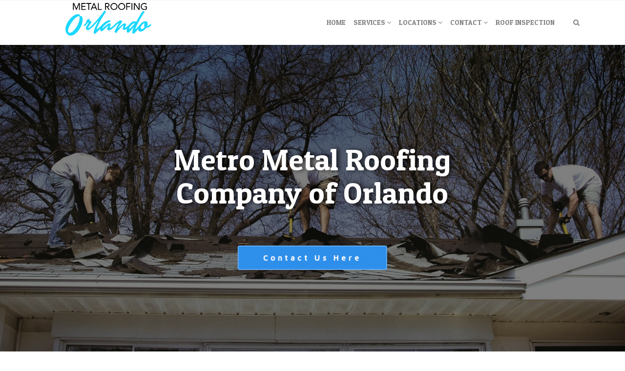

--- FILE ---
content_type: text/html; charset=UTF-8
request_url: https://www.metalrooforlandofl.com/metal-roofing-sanford-fl/
body_size: 20239
content:
 

<!-- ******************* Variables > Run End ******************* -->

<!DOCTYPE html>
<html lang="en-US">
<head>

	<!-- Custom CSS -->
	<style type="text/css">div.wpforms-container-full .wpforms-form input[type=submit], div.wpforms-container-full .wpforms-form button[type=submit], div.wpforms-container-full .wpforms-form .wpforms-page-button{background-color: #efefef;
    border: 1px solid #181818;
color:#000;}
div.wpforms-container-full .wpforms-form input[type=submit]:hover, div.wpforms-container-full .wpforms-form input[type=submit]:active, div.wpforms-container-full .wpforms-form button[type=submit]:hover, div.wpforms-container-full .wpforms-form button[type=submit]:active, div.wpforms-container-full .wpforms-form .wpforms-page-button:hover, div.wpforms-container-full .wpforms-form .wpforms-page-button:active{
	background-color: #181818;
    border: 1px solid #efefef;
	color:#333;
}
img.wp-post-image,.or,.callnow{display:none!important;}

div.wpforms-container-full .wpforms-form .wpforms-field-label {
    font-size: 14px!important;
}
.shadow-pricing {
    webkit-box-shadow: 0 0 7px rgba(167,167,167,.5);
    box-shadow: 0 0 7px rgba(167,167,167,.5);
}
.shadowbox{
    box-shadow: 0 12px 18px -6px rgba(0,0,0,.3);
}</style> 
	<!-- Custom JS -->
	 
	<!-- Google Analytics -->
	 

	<!-- Share Content Scripts -->
	
	<meta charset="UTF-8">
	<meta http-equiv="X-UA-Compatible" content="IE=edge">
	<meta name="viewport" content="width=device-width, initial-scale=1, shrink-to-fit=no">
	<meta name="mobile-web-app-capable" content="yes">
	<meta name="apple-mobile-web-app-capable" content="yes">
	<meta name="apple-mobile-web-app-title" content="Metro Metal Roofing Company of Orlando - We do residential &amp; commercial metal roofs, metal roof replacement, repairs, &amp; installation, corrugated metal roofing, standing seam, tapered panels, reroofing, new construction metal roofs, stone coated steel roofing, free roof inspections, and more.">
	<meta http-equiv="x-dns-prefetch-control" content="on">
	<link rel="dns-prefetch" href="//fonts.googleapis.com">
	<link rel="profile" href="https://gmpg.org/xfn/11">
	<link rel="pingback" href="https://www.metalrooforlandofl.com/xmlrpc.php">
	<meta name='robots' content='index, follow, max-image-preview:large, max-snippet:-1, max-video-preview:-1' />

	<!-- This site is optimized with the Yoast SEO plugin v26.7 - https://yoast.com/wordpress/plugins/seo/ -->
	<title>Sanford’s Best Metal Roofing Company &amp; Contractors</title>
	<meta name="description" content="We do residential &amp; commercial metal roofs, metal roof replacement, repairs, &amp; installation, corrugated metal roofing, standing seam, tapered panels, re-roofing, new construction metal roofs, stone-coated steel roofing, free roof inspections, and more." />
	<link rel="canonical" href="https://www.metalrooforlandofl.com/metal-roofing-sanford-fl/" />
	<meta property="og:locale" content="en_US" />
	<meta property="og:type" content="article" />
	<meta property="og:title" content="Sanford’s Best Metal Roofing Company &amp; Contractors" />
	<meta property="og:description" content="We do residential &amp; commercial metal roofs, metal roof replacement, repairs, &amp; installation, corrugated metal roofing, standing seam, tapered panels, re-roofing, new construction metal roofs, stone-coated steel roofing, free roof inspections, and more." />
	<meta property="og:url" content="https://www.metalrooforlandofl.com/metal-roofing-sanford-fl/" />
	<meta property="og:site_name" content="Metro Metal Roofing Company of Orlando" />
	<meta property="article:modified_time" content="2022-04-05T09:27:55+00:00" />
	<meta property="og:image" content="https://www.metalrooforlandofl.com/wp-content/uploads/2020/10/Sanford-FL-Metro-Metal-Roofing-Company-of-Orlando.jpg" />
	<meta property="og:image:width" content="1920" />
	<meta property="og:image:height" content="861" />
	<meta property="og:image:type" content="image/jpeg" />
	<meta name="twitter:card" content="summary_large_image" />
	<meta name="twitter:label1" content="Est. reading time" />
	<meta name="twitter:data1" content="9 minutes" />
	<script type="application/ld+json" class="yoast-schema-graph">{"@context":"https://schema.org","@graph":[{"@type":"WebPage","@id":"https://www.metalrooforlandofl.com/metal-roofing-sanford-fl/","url":"https://www.metalrooforlandofl.com/metal-roofing-sanford-fl/","name":"Sanford’s Best Metal Roofing Company & Contractors","isPartOf":{"@id":"https://www.metalrooforlandofl.com/#website"},"primaryImageOfPage":{"@id":"https://www.metalrooforlandofl.com/metal-roofing-sanford-fl/#primaryimage"},"image":{"@id":"https://www.metalrooforlandofl.com/metal-roofing-sanford-fl/#primaryimage"},"thumbnailUrl":"https://www.metalrooforlandofl.com/wp-content/uploads/2020/10/Sanford-FL-Metro-Metal-Roofing-Company-of-Orlando.jpg","datePublished":"2020-10-28T12:41:29+00:00","dateModified":"2022-04-05T09:27:55+00:00","description":"We do residential & commercial metal roofs, metal roof replacement, repairs, & installation, corrugated metal roofing, standing seam, tapered panels, re-roofing, new construction metal roofs, stone-coated steel roofing, free roof inspections, and more.","breadcrumb":{"@id":"https://www.metalrooforlandofl.com/metal-roofing-sanford-fl/#breadcrumb"},"inLanguage":"en-US","potentialAction":[{"@type":"ReadAction","target":["https://www.metalrooforlandofl.com/metal-roofing-sanford-fl/"]}]},{"@type":"ImageObject","inLanguage":"en-US","@id":"https://www.metalrooforlandofl.com/metal-roofing-sanford-fl/#primaryimage","url":"https://www.metalrooforlandofl.com/wp-content/uploads/2020/10/Sanford-FL-Metro-Metal-Roofing-Company-of-Orlando.jpg","contentUrl":"https://www.metalrooforlandofl.com/wp-content/uploads/2020/10/Sanford-FL-Metro-Metal-Roofing-Company-of-Orlando.jpg","width":1920,"height":861,"caption":"Sanford FL-Metro Metal Roofing Company of Orlando"},{"@type":"BreadcrumbList","@id":"https://www.metalrooforlandofl.com/metal-roofing-sanford-fl/#breadcrumb","itemListElement":[{"@type":"ListItem","position":1,"name":"Home","item":"https://www.metalrooforlandofl.com/"},{"@type":"ListItem","position":2,"name":"Sanford"}]},{"@type":"WebSite","@id":"https://www.metalrooforlandofl.com/#website","url":"https://www.metalrooforlandofl.com/","name":"Metro Metal Roofing Company of Orlando","description":"We do residential &amp; commercial metal roofs, metal roof replacement, repairs, &amp; installation, corrugated metal roofing, standing seam, tapered panels, reroofing, new construction metal roofs, stone coated steel roofing, free roof inspections, and more.","potentialAction":[{"@type":"SearchAction","target":{"@type":"EntryPoint","urlTemplate":"https://www.metalrooforlandofl.com/?s={search_term_string}"},"query-input":{"@type":"PropertyValueSpecification","valueRequired":true,"valueName":"search_term_string"}}],"inLanguage":"en-US"}]}</script>
	<!-- / Yoast SEO plugin. -->


<link rel='dns-prefetch' href='//fonts.googleapis.com' />
<link rel='preconnect' href='https://fonts.gstatic.com' crossorigin />
<link rel="alternate" title="oEmbed (JSON)" type="application/json+oembed" href="https://www.metalrooforlandofl.com/wp-json/oembed/1.0/embed?url=https%3A%2F%2Fwww.metalrooforlandofl.com%2Fmetal-roofing-sanford-fl%2F" />
<link rel="alternate" title="oEmbed (XML)" type="text/xml+oembed" href="https://www.metalrooforlandofl.com/wp-json/oembed/1.0/embed?url=https%3A%2F%2Fwww.metalrooforlandofl.com%2Fmetal-roofing-sanford-fl%2F&#038;format=xml" />
<style type="text/css" media="all">
.wpautoterms-footer{background-color:#ffffff;text-align:center;}
.wpautoterms-footer a{color:#000000;font-family:Arial, sans-serif;font-size:14px;}
.wpautoterms-footer .separator{color:#cccccc;font-family:Arial, sans-serif;font-size:14px;}</style>
<style id='wp-img-auto-sizes-contain-inline-css' type='text/css'>
img:is([sizes=auto i],[sizes^="auto," i]){contain-intrinsic-size:3000px 1500px}
/*# sourceURL=wp-img-auto-sizes-contain-inline-css */
</style>

<style id='wp-emoji-styles-inline-css' type='text/css'>

	img.wp-smiley, img.emoji {
		display: inline !important;
		border: none !important;
		box-shadow: none !important;
		height: 1em !important;
		width: 1em !important;
		margin: 0 0.07em !important;
		vertical-align: -0.1em !important;
		background: none !important;
		padding: 0 !important;
	}
/*# sourceURL=wp-emoji-styles-inline-css */
</style>
<link rel='stylesheet' id='wp-block-library-css' href='https://www.metalrooforlandofl.com/wp-includes/css/dist/block-library/style.min.css?ver=6.9' type='text/css' media='all' />
<style id='global-styles-inline-css' type='text/css'>
:root{--wp--preset--aspect-ratio--square: 1;--wp--preset--aspect-ratio--4-3: 4/3;--wp--preset--aspect-ratio--3-4: 3/4;--wp--preset--aspect-ratio--3-2: 3/2;--wp--preset--aspect-ratio--2-3: 2/3;--wp--preset--aspect-ratio--16-9: 16/9;--wp--preset--aspect-ratio--9-16: 9/16;--wp--preset--color--black: #000000;--wp--preset--color--cyan-bluish-gray: #abb8c3;--wp--preset--color--white: #ffffff;--wp--preset--color--pale-pink: #f78da7;--wp--preset--color--vivid-red: #cf2e2e;--wp--preset--color--luminous-vivid-orange: #ff6900;--wp--preset--color--luminous-vivid-amber: #fcb900;--wp--preset--color--light-green-cyan: #7bdcb5;--wp--preset--color--vivid-green-cyan: #00d084;--wp--preset--color--pale-cyan-blue: #8ed1fc;--wp--preset--color--vivid-cyan-blue: #0693e3;--wp--preset--color--vivid-purple: #9b51e0;--wp--preset--gradient--vivid-cyan-blue-to-vivid-purple: linear-gradient(135deg,rgb(6,147,227) 0%,rgb(155,81,224) 100%);--wp--preset--gradient--light-green-cyan-to-vivid-green-cyan: linear-gradient(135deg,rgb(122,220,180) 0%,rgb(0,208,130) 100%);--wp--preset--gradient--luminous-vivid-amber-to-luminous-vivid-orange: linear-gradient(135deg,rgb(252,185,0) 0%,rgb(255,105,0) 100%);--wp--preset--gradient--luminous-vivid-orange-to-vivid-red: linear-gradient(135deg,rgb(255,105,0) 0%,rgb(207,46,46) 100%);--wp--preset--gradient--very-light-gray-to-cyan-bluish-gray: linear-gradient(135deg,rgb(238,238,238) 0%,rgb(169,184,195) 100%);--wp--preset--gradient--cool-to-warm-spectrum: linear-gradient(135deg,rgb(74,234,220) 0%,rgb(151,120,209) 20%,rgb(207,42,186) 40%,rgb(238,44,130) 60%,rgb(251,105,98) 80%,rgb(254,248,76) 100%);--wp--preset--gradient--blush-light-purple: linear-gradient(135deg,rgb(255,206,236) 0%,rgb(152,150,240) 100%);--wp--preset--gradient--blush-bordeaux: linear-gradient(135deg,rgb(254,205,165) 0%,rgb(254,45,45) 50%,rgb(107,0,62) 100%);--wp--preset--gradient--luminous-dusk: linear-gradient(135deg,rgb(255,203,112) 0%,rgb(199,81,192) 50%,rgb(65,88,208) 100%);--wp--preset--gradient--pale-ocean: linear-gradient(135deg,rgb(255,245,203) 0%,rgb(182,227,212) 50%,rgb(51,167,181) 100%);--wp--preset--gradient--electric-grass: linear-gradient(135deg,rgb(202,248,128) 0%,rgb(113,206,126) 100%);--wp--preset--gradient--midnight: linear-gradient(135deg,rgb(2,3,129) 0%,rgb(40,116,252) 100%);--wp--preset--font-size--small: 13px;--wp--preset--font-size--medium: 20px;--wp--preset--font-size--large: 36px;--wp--preset--font-size--x-large: 42px;--wp--preset--spacing--20: 0.44rem;--wp--preset--spacing--30: 0.67rem;--wp--preset--spacing--40: 1rem;--wp--preset--spacing--50: 1.5rem;--wp--preset--spacing--60: 2.25rem;--wp--preset--spacing--70: 3.38rem;--wp--preset--spacing--80: 5.06rem;--wp--preset--shadow--natural: 6px 6px 9px rgba(0, 0, 0, 0.2);--wp--preset--shadow--deep: 12px 12px 50px rgba(0, 0, 0, 0.4);--wp--preset--shadow--sharp: 6px 6px 0px rgba(0, 0, 0, 0.2);--wp--preset--shadow--outlined: 6px 6px 0px -3px rgb(255, 255, 255), 6px 6px rgb(0, 0, 0);--wp--preset--shadow--crisp: 6px 6px 0px rgb(0, 0, 0);}:where(.is-layout-flex){gap: 0.5em;}:where(.is-layout-grid){gap: 0.5em;}body .is-layout-flex{display: flex;}.is-layout-flex{flex-wrap: wrap;align-items: center;}.is-layout-flex > :is(*, div){margin: 0;}body .is-layout-grid{display: grid;}.is-layout-grid > :is(*, div){margin: 0;}:where(.wp-block-columns.is-layout-flex){gap: 2em;}:where(.wp-block-columns.is-layout-grid){gap: 2em;}:where(.wp-block-post-template.is-layout-flex){gap: 1.25em;}:where(.wp-block-post-template.is-layout-grid){gap: 1.25em;}.has-black-color{color: var(--wp--preset--color--black) !important;}.has-cyan-bluish-gray-color{color: var(--wp--preset--color--cyan-bluish-gray) !important;}.has-white-color{color: var(--wp--preset--color--white) !important;}.has-pale-pink-color{color: var(--wp--preset--color--pale-pink) !important;}.has-vivid-red-color{color: var(--wp--preset--color--vivid-red) !important;}.has-luminous-vivid-orange-color{color: var(--wp--preset--color--luminous-vivid-orange) !important;}.has-luminous-vivid-amber-color{color: var(--wp--preset--color--luminous-vivid-amber) !important;}.has-light-green-cyan-color{color: var(--wp--preset--color--light-green-cyan) !important;}.has-vivid-green-cyan-color{color: var(--wp--preset--color--vivid-green-cyan) !important;}.has-pale-cyan-blue-color{color: var(--wp--preset--color--pale-cyan-blue) !important;}.has-vivid-cyan-blue-color{color: var(--wp--preset--color--vivid-cyan-blue) !important;}.has-vivid-purple-color{color: var(--wp--preset--color--vivid-purple) !important;}.has-black-background-color{background-color: var(--wp--preset--color--black) !important;}.has-cyan-bluish-gray-background-color{background-color: var(--wp--preset--color--cyan-bluish-gray) !important;}.has-white-background-color{background-color: var(--wp--preset--color--white) !important;}.has-pale-pink-background-color{background-color: var(--wp--preset--color--pale-pink) !important;}.has-vivid-red-background-color{background-color: var(--wp--preset--color--vivid-red) !important;}.has-luminous-vivid-orange-background-color{background-color: var(--wp--preset--color--luminous-vivid-orange) !important;}.has-luminous-vivid-amber-background-color{background-color: var(--wp--preset--color--luminous-vivid-amber) !important;}.has-light-green-cyan-background-color{background-color: var(--wp--preset--color--light-green-cyan) !important;}.has-vivid-green-cyan-background-color{background-color: var(--wp--preset--color--vivid-green-cyan) !important;}.has-pale-cyan-blue-background-color{background-color: var(--wp--preset--color--pale-cyan-blue) !important;}.has-vivid-cyan-blue-background-color{background-color: var(--wp--preset--color--vivid-cyan-blue) !important;}.has-vivid-purple-background-color{background-color: var(--wp--preset--color--vivid-purple) !important;}.has-black-border-color{border-color: var(--wp--preset--color--black) !important;}.has-cyan-bluish-gray-border-color{border-color: var(--wp--preset--color--cyan-bluish-gray) !important;}.has-white-border-color{border-color: var(--wp--preset--color--white) !important;}.has-pale-pink-border-color{border-color: var(--wp--preset--color--pale-pink) !important;}.has-vivid-red-border-color{border-color: var(--wp--preset--color--vivid-red) !important;}.has-luminous-vivid-orange-border-color{border-color: var(--wp--preset--color--luminous-vivid-orange) !important;}.has-luminous-vivid-amber-border-color{border-color: var(--wp--preset--color--luminous-vivid-amber) !important;}.has-light-green-cyan-border-color{border-color: var(--wp--preset--color--light-green-cyan) !important;}.has-vivid-green-cyan-border-color{border-color: var(--wp--preset--color--vivid-green-cyan) !important;}.has-pale-cyan-blue-border-color{border-color: var(--wp--preset--color--pale-cyan-blue) !important;}.has-vivid-cyan-blue-border-color{border-color: var(--wp--preset--color--vivid-cyan-blue) !important;}.has-vivid-purple-border-color{border-color: var(--wp--preset--color--vivid-purple) !important;}.has-vivid-cyan-blue-to-vivid-purple-gradient-background{background: var(--wp--preset--gradient--vivid-cyan-blue-to-vivid-purple) !important;}.has-light-green-cyan-to-vivid-green-cyan-gradient-background{background: var(--wp--preset--gradient--light-green-cyan-to-vivid-green-cyan) !important;}.has-luminous-vivid-amber-to-luminous-vivid-orange-gradient-background{background: var(--wp--preset--gradient--luminous-vivid-amber-to-luminous-vivid-orange) !important;}.has-luminous-vivid-orange-to-vivid-red-gradient-background{background: var(--wp--preset--gradient--luminous-vivid-orange-to-vivid-red) !important;}.has-very-light-gray-to-cyan-bluish-gray-gradient-background{background: var(--wp--preset--gradient--very-light-gray-to-cyan-bluish-gray) !important;}.has-cool-to-warm-spectrum-gradient-background{background: var(--wp--preset--gradient--cool-to-warm-spectrum) !important;}.has-blush-light-purple-gradient-background{background: var(--wp--preset--gradient--blush-light-purple) !important;}.has-blush-bordeaux-gradient-background{background: var(--wp--preset--gradient--blush-bordeaux) !important;}.has-luminous-dusk-gradient-background{background: var(--wp--preset--gradient--luminous-dusk) !important;}.has-pale-ocean-gradient-background{background: var(--wp--preset--gradient--pale-ocean) !important;}.has-electric-grass-gradient-background{background: var(--wp--preset--gradient--electric-grass) !important;}.has-midnight-gradient-background{background: var(--wp--preset--gradient--midnight) !important;}.has-small-font-size{font-size: var(--wp--preset--font-size--small) !important;}.has-medium-font-size{font-size: var(--wp--preset--font-size--medium) !important;}.has-large-font-size{font-size: var(--wp--preset--font-size--large) !important;}.has-x-large-font-size{font-size: var(--wp--preset--font-size--x-large) !important;}
/*# sourceURL=global-styles-inline-css */
</style>

<style id='classic-theme-styles-inline-css' type='text/css'>
/*! This file is auto-generated */
.wp-block-button__link{color:#fff;background-color:#32373c;border-radius:9999px;box-shadow:none;text-decoration:none;padding:calc(.667em + 2px) calc(1.333em + 2px);font-size:1.125em}.wp-block-file__button{background:#32373c;color:#fff;text-decoration:none}
/*# sourceURL=/wp-includes/css/classic-themes.min.css */
</style>
<link rel='stylesheet' id='wpautoterms_css-css' href='https://www.metalrooforlandofl.com/wp-content/plugins/auto-terms-of-service-and-privacy-policy/css/wpautoterms.css?ver=6.9' type='text/css' media='all' />
<link rel='stylesheet' id='wpforms-classic-full-css' href='https://www.metalrooforlandofl.com/wp-content/plugins/wpforms/assets/css/frontend/classic/wpforms-full.min.css?ver=1.9.8.7' type='text/css' media='all' />
<link rel='stylesheet' id='vslmd-styles-css' href='https://www.metalrooforlandofl.com/wp-content/themes/dark/css/theme.min.css?ver=4.1.7' async='async' type='text/css' media='' />
<link rel='stylesheet' id='js_composer_front-css' href='https://www.metalrooforlandofl.com/wp-content/plugins/js_composer/assets/css/js_composer.min.css?ver=18.0' type='text/css' media='all' />
<link rel='stylesheet' id='bsf-Defaults-css' href='https://www.metalrooforlandofl.com/wp-content/uploads/smile_fonts/Defaults/Defaults.css?ver=3.19.8' type='text/css' media='all' />
<link rel='stylesheet' id='ultimate-style-css' href='https://www.metalrooforlandofl.com/wp-content/plugins/Ultimate_VC_Addons/assets/min-css/style.min.css?ver=3.19.8' type='text/css' media='all' />
<link rel='stylesheet' id='ultimate-animate-css' href='https://www.metalrooforlandofl.com/wp-content/plugins/Ultimate_VC_Addons/assets/min-css/animate.min.css?ver=3.19.8' type='text/css' media='all' />
<link rel='stylesheet' id='ultimate-tooltip-css' href='https://www.metalrooforlandofl.com/wp-content/plugins/Ultimate_VC_Addons/assets/min-css/tooltip.min.css?ver=3.19.8' type='text/css' media='all' />
<link rel="preload" as="style" href="https://fonts.googleapis.com/css?family=Patua%20One:400%7CMaven%20Pro:400&#038;subset=latin&#038;display=swap&#038;ver=6.9" /><link rel="stylesheet" href="https://fonts.googleapis.com/css?family=Patua%20One:400%7CMaven%20Pro:400&#038;subset=latin&#038;display=swap&#038;ver=6.9" media="print" onload="this.media='all'"><noscript><link rel="stylesheet" href="https://fonts.googleapis.com/css?family=Patua%20One:400%7CMaven%20Pro:400&#038;subset=latin&#038;display=swap&#038;ver=6.9" /></noscript><script type="text/javascript" src="https://www.metalrooforlandofl.com/wp-includes/js/jquery/jquery.min.js?ver=3.7.1" id="jquery-core-js"></script>
<script type="text/javascript" src="https://www.metalrooforlandofl.com/wp-includes/js/jquery/jquery-migrate.min.js?ver=3.4.1" id="jquery-migrate-js"></script>
<script type="text/javascript" src="https://www.metalrooforlandofl.com/wp-includes/js/dist/dom-ready.min.js?ver=f77871ff7694fffea381" id="wp-dom-ready-js"></script>
<script type="text/javascript" src="https://www.metalrooforlandofl.com/wp-content/plugins/auto-terms-of-service-and-privacy-policy/js/base.js?ver=3.0.4" id="wpautoterms_base-js"></script>
<script type="text/javascript" src="https://www.metalrooforlandofl.com/wp-content/plugins/Ultimate_VC_Addons/assets/min-js/ultimate-params.min.js?ver=3.19.8" id="ultimate-vc-params-js"></script>
<script type="text/javascript" src="https://www.metalrooforlandofl.com/wp-content/plugins/Ultimate_VC_Addons/assets/min-js/custom.min.js?ver=3.19.8" id="ultimate-custom-js"></script>
<script></script><link rel="https://api.w.org/" href="https://www.metalrooforlandofl.com/wp-json/" /><link rel="alternate" title="JSON" type="application/json" href="https://www.metalrooforlandofl.com/wp-json/wp/v2/pages/104" /><meta name="generator" content="Redux 4.5.10" /><link rel="apple-touch-icon" sizes="76x76" href="/wp-content/uploads/fbrfg/apple-touch-icon.png">
<link rel="icon" type="image/png" sizes="32x32" href="/wp-content/uploads/fbrfg/favicon-32x32.png">
<link rel="icon" type="image/png" sizes="16x16" href="/wp-content/uploads/fbrfg/favicon-16x16.png">
<link rel="manifest" href="/wp-content/uploads/fbrfg/site.webmanifest">
<link rel="shortcut icon" href="/wp-content/uploads/fbrfg/favicon.ico">
<meta name="msapplication-TileColor" content="#da532c">
<meta name="msapplication-config" content="/wp-content/uploads/fbrfg/browserconfig.xml">
<meta name="theme-color" content="#ffffff"><meta name="generator" content="Powered by WPBakery Page Builder - drag and drop page builder for WordPress."/>
<meta name="generator" content="Powered by Slider Revolution 16.6.20 - responsive, Mobile-Friendly Slider Plugin for WordPress with comfortable drag and drop interface." />
<script>function setREVStartSize(e){
			//window.requestAnimationFrame(function() {
				window.RSIW = window.RSIW===undefined ? window.innerWidth : window.RSIW;
				window.RSIH = window.RSIH===undefined ? window.innerHeight : window.RSIH;
				try {
					var pw = document.getElementById(e.c).parentNode.offsetWidth,
						newh;
					pw = pw===0 || isNaN(pw) || (e.l=="fullwidth" || e.layout=="fullwidth") ? window.RSIW : pw;
					e.tabw = e.tabw===undefined ? 0 : parseInt(e.tabw);
					e.thumbw = e.thumbw===undefined ? 0 : parseInt(e.thumbw);
					e.tabh = e.tabh===undefined ? 0 : parseInt(e.tabh);
					e.thumbh = e.thumbh===undefined ? 0 : parseInt(e.thumbh);
					e.tabhide = e.tabhide===undefined ? 0 : parseInt(e.tabhide);
					e.thumbhide = e.thumbhide===undefined ? 0 : parseInt(e.thumbhide);
					e.mh = e.mh===undefined || e.mh=="" || e.mh==="auto" ? 0 : parseInt(e.mh,0);
					if(e.layout==="fullscreen" || e.l==="fullscreen")
						newh = Math.max(e.mh,window.RSIH);
					else{
						e.gw = Array.isArray(e.gw) ? e.gw : [e.gw];
						for (var i in e.rl) if (e.gw[i]===undefined || e.gw[i]===0) e.gw[i] = e.gw[i-1];
						e.gh = e.el===undefined || e.el==="" || (Array.isArray(e.el) && e.el.length==0)? e.gh : e.el;
						e.gh = Array.isArray(e.gh) ? e.gh : [e.gh];
						for (var i in e.rl) if (e.gh[i]===undefined || e.gh[i]===0) e.gh[i] = e.gh[i-1];
											
						var nl = new Array(e.rl.length),
							ix = 0,
							sl;
						e.tabw = e.tabhide>=pw ? 0 : e.tabw;
						e.thumbw = e.thumbhide>=pw ? 0 : e.thumbw;
						e.tabh = e.tabhide>=pw ? 0 : e.tabh;
						e.thumbh = e.thumbhide>=pw ? 0 : e.thumbh;
						for (var i in e.rl) nl[i] = e.rl[i]<window.RSIW ? 0 : e.rl[i];
						sl = nl[0];
						for (var i in nl) if (sl>nl[i] && nl[i]>0) { sl = nl[i]; ix=i;}
						var m = pw>(e.gw[ix]+e.tabw+e.thumbw) ? 1 : (pw-(e.tabw+e.thumbw)) / (e.gw[ix]);
						newh =  (e.gh[ix] * m) + (e.tabh + e.thumbh);
					}
					var el = document.getElementById(e.c);
					if (el!==null && el) el.style.height = newh+"px";
					el = document.getElementById(e.c+"_wrapper");
					if (el!==null && el) {
						el.style.height = newh+"px";
						el.style.display = "block";
					}
				} catch(e){
					console.log("Failure at Presize of Slider:" + e)
				}
			//});
		  };</script>
<style id="vslmd_options-dynamic-css" title="dynamic-css" class="redux-options-output">.global-color, .global-color ul li, .global-color ul li a, a, h2.entry-title a, .widget-area aside.widget ol li a:hover, .btn-read-more, .pagination .page-item:not(.active) .page-link, .widget-area aside.widget ul li a:hover,.vslmd-linkedin i,.vslmd-googleplus i, .vslmd-facebook i, .vslmd-twitter i, .dark .top-footer .breadcrumbs-footer .breadcrumb a:hover, .dark .top-footer .breadcrumbs-footer .breadcrumb span a:hover, .light .top-footer .breadcrumbs-footer .breadcrumb a:hover, .light .top-footer .breadcrumbs-footer .breadcrumb span a:hover, .desktop-mode .header-bottom .navbar-nav .active > .nav-link, .desktop-mode .header-bottom .navbar-nav .active > .nav-link:focus, .desktop-mode .header-bottom .navbar-nav .active > .nav-link:hover, .light .navbar-nav.t_link li:hover a.dropdown-toggle, .dark .navbar-nav.t_link li:hover a.dropdown-toggle, .navbar-default .navbar-nav.t_link li a:focus, .navbar-default .navbar-nav.t_link li a:hover, .navbar-inverse .navbar-nav.t_link li a:focus, .navbar-inverse .navbar-nav.t_link li a:hover, .light .vslmd-widget-container li a, .light .vslmd-widget-container li span i, .dark .vslmd-widget-container li a, .dark .vslmd-widget-container li span i, .wrapper-footer.light .widgets-footer ol li a:hover, .wrapper-footer.light .widgets-footer ul li a:hover, .wrapper-footer.dark .widgets-footer ol li a:hover, .wrapper-footer.dark .widgets-footer ul li a:hover, .light .top-footer .breadcrumbs-footer .breadcrumb > li a:hover, .dark .top-footer .breadcrumbs-footer .breadcrumb > li a:hover, .light .bottom-footer a, .dark .bottom-footer a, .wrapper-footer.light .social-widget-icon a i:hover, .wrapper-footer.dark .social-widget-icon a i:hover, .visualmodo-related-posts .card:hover a .card-body .card-title, .borderless-company-information__item svg{color:#2F91ED;}.woocommerce .woocommerce-product-search button, .woocommerce-page .woocommerce-product-search button, .global-background-color, .btn-primary, .header-presentation .hp-background-color, .tagcloud a:hover, .btn-read-more:hover, .post-container .mejs-container, .post-container .mejs-container .mejs-controls, .post-container .mejs-embed, .mejs-embed body, .woocommerce-page input.button, .woocommerce .cart-table-vslmd .cart .button, .woocommerce .cart-table-vslmd .cart input.button,.woocommerce input.button.alt, .page-item.active .page-link, .light .navbar-nav.b_link .active > a,  .light .navbar-nav.b_link .active > a:focus, .light .navbar-nav.b_link .active > a:hover, .dark .navbar-nav.b_link .active > a, .dark .navbar-nav.b_link .active > a:focus, .dark .navbar-nav.b_link .active > a:hover, .woocommerce .widget_price_filter .ui-slider .ui-slider-handle, .woocommerce .widget_price_filter .ui-slider .ui-slider-range, .cart-menu div.widget_shopping_cart_content p.buttons a.button.checkout, .bbpress .bbp-search-form form input.button{background-color:#2F91ED;}.global-border-color, .btn-primary, .btn-read-more, .btn-read-more:hover, .page-item.active .page-link, .bbpress .bbp-search-form form input.button{border-color:#2F91ED;}.navbar-brand, .navbar-nav li a{font-family:"Patua One";text-transform:uppercase;line-height:23px;font-weight:400;font-style:normal;font-size:14px;}body{font-family:"Maven Pro";line-height:23px;font-weight:400;font-style:normal;font-size:18px;}h1{font-family:"Patua One";line-height:52px;font-weight:400;font-style:normal;font-size:48px;}h2{font-family:"Patua One";line-height:48px;font-weight:400;font-style:normal;font-size:40px;}h3{font-family:"Patua One";line-height:40px;font-weight:400;font-style:normal;font-size:32px;}h4{font-family:"Patua One";line-height:32px;font-weight:400;font-style:normal;font-size:26px;}h5{font-family:"Patua One";line-height:26px;font-weight:400;font-style:normal;font-size:18px;}h6{font-family:"Patua One";line-height:23px;font-weight:400;font-style:normal;font-size:18px;}</style><style type="text/css" data-type="vc_shortcodes-default-css">.vc_do_custom_heading{margin-bottom:0.625rem;margin-top:0;}.vc_do_custom_heading{margin-bottom:0.625rem;margin-top:0;}.vc_do_custom_heading{margin-bottom:0.625rem;margin-top:0;}</style><style type="text/css" data-type="vc_shortcodes-custom-css">.vc_custom_1649146320113{border-top-width: 8px !important;border-top-color: #03045e !important;border-top-style: solid !important;}.vc_custom_1603894088909{padding-top: 5% !important;padding-bottom: 3% !important;}.vc_custom_1603898599130{padding-top: 5% !important;padding-right: 5% !important;padding-bottom: 5% !important;padding-left: 5% !important;}.vc_custom_1603894222301{padding-top: 4% !important;padding-bottom: 4% !important;}.vc_custom_1603890092949{padding-top: 5% !important;padding-right: 5% !important;padding-bottom: 5% !important;padding-left: 5% !important;}.vc_custom_1649150788844{margin-top: 40px !important;padding-top: 4% !important;padding-bottom: 4% !important;background-color: rgba(47,145,237,0.86) !important;*background-color: rgb(47,145,237) !important;}.vc_custom_1603891444454{padding-top: 4% !important;padding-bottom: 4% !important;}.vc_custom_1649146018971{padding-top: 4% !important;padding-bottom: 4% !important;background-color: #90e0ef !important;}.vc_custom_1649146419409{padding-top: 6% !important;padding-right: 6% !important;padding-bottom: 6% !important;padding-left: 6% !important;background-color: #90e0ef !important;}.vc_custom_1649146447084{padding-left: 6% !important;}.vc_custom_1649150824238{margin-top: 50px !important;}.vc_custom_1649146049889{padding-bottom: 4% !important;}</style><noscript><style> .wpb_animate_when_almost_visible { opacity: 1; }</style></noscript><link rel='stylesheet' id='redux-custom-fonts-css' href='//www.metalrooforlandofl.com/wp-content/uploads/redux/custom-fonts/fonts.css?ver=1711300916' type='text/css' media='all' />
<link rel='stylesheet' id='vc_google_fonts_abril_fatfaceregular-css' href='https://fonts.googleapis.com/css?family=Abril+Fatface%3Aregular&#038;ver=18.0' type='text/css' media='all' />
<link rel='stylesheet' id='ult-background-style-css' href='https://www.metalrooforlandofl.com/wp-content/plugins/Ultimate_VC_Addons/assets/min-css/background-style.min.css?ver=3.19.8' type='text/css' media='all' />
<link rel='stylesheet' id='rs-plugin-settings-css' href='https://www.metalrooforlandofl.com/wp-content/plugins/revslider/public/assets/css/rs6.css?ver=16.6.20' type='text/css' media='all' />
<style id='rs-plugin-settings-inline-css' type='text/css'>
#rs-demo-id {}
/*# sourceURL=rs-plugin-settings-inline-css */
</style>
<link rel='stylesheet' id='wpforms-smart-phone-field-css' href='https://www.metalrooforlandofl.com/wp-content/plugins/wpforms/assets/pro/css/fields/phone/intl-tel-input.min.css?ver=25.11.3' type='text/css' media='all' />
</head>

<body class="wp-singular page-template-default page page-id-104 wp-theme-dark visualmodo-theme no-overlay horizontal-nav light-colors-nav responsive-collapsing-md sp-easy-accordion-enabled wpb-js-composer js-comp-ver-18.0 vc_responsive desktop-mode">

		
			
		<div class="hfeed site stretched-layout" id="page">
			
			<!-- Top header -->
			
			 
				
				<div class="header-top light bg-white d-none d-sm-none d-md-block d-lg-block d-xl-block">
					
					<div class="container">
						
						<div class="row align-items-center">
								
        
        <div class="col-md-6">
                    </div>
        
         <div class="col-md-6">
                    </div>
    
    
						</div>
						
					</div>
					
				</div>
				
			 
			
			<!-- Top header end -->
			
			<!-- ******************* The Navbar Area ******************* -->
			<div class="wrapper-fluid wrapper-navbar horizontal-header " id="wrapper-navbar">
				
				<a class="skip-link screen-reader-text sr-only" href="#content">Skip to content</a>
				
				<nav class="navbar header-bottom light navbar-light bg-white  navbar-expand-md header-medium ">
					<div class="container">
						
						<button class="navbar-toggler" type="button" data-toggle="collapse" data-target="#navbarNavDropdown" aria-controls="navbarNavDropdown" aria-expanded="false" aria-label="Toggle navigation">
							<span class="navbar-toggler-icon"></span>
						</button>
						
						<!-- Your site title as branding in the menu -->
						<a class="navbar-brand mb-0 " href="https://www.metalrooforlandofl.com/" title="Metro Metal Roofing Company of Orlando" rel="home">
							
															 <img class="brand-default" src="https://www.metalrooforlandofl.com/wp-content/uploads/2020/10/metalrooforlandofl@resized.png" 1> 																								 <img class="brand-mobile" src="https://www.metalrooforlandofl.com/wp-content/uploads/2020/10/metalrooforlandofl@resized.png" 1> 							
						</a>

						<div class="extra-elements extra-elements__mobile">
<div class="extra-elements-nav">

    <ul id="extra-elements-menu" class="navbar-nav justify-content-end">


        <!-- Wishlist -->

        
        <!-- Cart Menu -->

        
        <!-- Search Middle Screen -->

        
        <li class="nav-search nav-item dropdown d-none d-sm-none d-md-block d-lg-block d-xl-block">
            <a data-toggle="dropdown" class="dropdown-toggle nav-link" href="#"><i class="fa fa-search" aria-hidden="true"></i></a>
            <ul role="menu" class="dropdown-menu dropdown-menu-right extra-md-menu dropdown-menu-white">
                <li>
                    <form method="get" id="searchform" action="https://www.metalrooforlandofl.com/" role="search">
                        <div class="input-group">
                            <input type="text" class="field form-control" name="s" id="s" placeholder="Search &hellip;" />
                            <span class="input-group-btn">
                                <input type="submit" class="submit btn btn-primary" name="submit" id="searchsubmit" value="Search" />
                            </span>
                        </div>
                    </form>
                </li>
            </ul>
        </li>

        
        <!-- Side Navigation -->

        
    </ul>

</div></div>
						
						<!-- The WordPress Menu goes here -->
						<div id="navbarNavDropdown" class="collapse navbar-collapse justify-content-end"><ul id="main-menu" class="navbar-nav"><li id="menu-item-127" class="menu-item menu-item-type-post_type menu-item-object-page menu-item-home nav-item menu-item-127 "><a title="Home" href="https://www.metalrooforlandofl.com/" class="nav-link"><div class="title-content">Home</div></a></li>
<li id="menu-item-129" class="menu-item menu-item-type-post_type menu-item-object-page menu-item-has-children nav-item menu-item-129 dropdown "><a title="Services" href="https://www.metalrooforlandofl.com/services/" data-toggle="dropdown" class="nav-link dropdown-toggle" aria-haspopup="true"><div class="title-content">Services</div> <i class="fa fa-angle-down dropdown-icon" aria-hidden="true"></i></a>
<ul class=" dropdown-menu dropdown-menu-white" role="menu">
	<li id="menu-item-134" class="menu-item menu-item-type-post_type menu-item-object-page nav-item menu-item-134 "><a title="Metal Roofing" href="https://www.metalrooforlandofl.com/metal-roofing/" class="nav-link"><div class="title-content">Metal Roofing</div></a></li>
	<li id="menu-item-135" class="menu-item menu-item-type-post_type menu-item-object-page nav-item menu-item-135 "><a title="Corrugated Metal Roof" href="https://www.metalrooforlandofl.com/corrugated-metal-roof/" class="nav-link"><div class="title-content">Corrugated Metal Roof</div></a></li>
	<li id="menu-item-136" class="menu-item menu-item-type-post_type menu-item-object-page nav-item menu-item-136 "><a title="Standing Seam Metal Roof" href="https://www.metalrooforlandofl.com/standing-seam-metal-roof/" class="nav-link"><div class="title-content">Standing Seam Metal Roof</div></a></li>
	<li id="menu-item-137" class="menu-item menu-item-type-post_type menu-item-object-page nav-item menu-item-137 "><a title="Tapered Panels Metal Roof" href="https://www.metalrooforlandofl.com/tapered-panels-metal-roof/" class="nav-link"><div class="title-content">Tapered Panels Metal Roof</div></a></li>
	<li id="menu-item-138" class="menu-item menu-item-type-post_type menu-item-object-page nav-item menu-item-138 "><a title="Metal Tile Roof" href="https://www.metalrooforlandofl.com/metal-tile-roof/" class="nav-link"><div class="title-content">Metal Tile Roof</div></a></li>
	<li id="menu-item-139" class="menu-item menu-item-type-post_type menu-item-object-page nav-item menu-item-139 "><a title="Metal Shingle Roof" href="https://www.metalrooforlandofl.com/metal-shingle-roof/" class="nav-link"><div class="title-content">Metal Shingle Roof</div></a></li>
	<li id="menu-item-140" class="menu-item menu-item-type-post_type menu-item-object-page nav-item menu-item-140 "><a title="Metal Roof Repair" href="https://www.metalrooforlandofl.com/metal-roof-repair/" class="nav-link"><div class="title-content">Metal Roof Repair</div></a></li>
	<li id="menu-item-141" class="menu-item menu-item-type-post_type menu-item-object-page nav-item menu-item-141 "><a title="Metal Roof Replacement" href="https://www.metalrooforlandofl.com/metal-roof-replacement/" class="nav-link"><div class="title-content">Metal Roof Replacement</div></a></li>
	<li id="menu-item-142" class="menu-item menu-item-type-post_type menu-item-object-page nav-item menu-item-142 "><a title="Re-roofing (Retrofitting) Metal Roofs" href="https://www.metalrooforlandofl.com/reroofing-metal-roofs/" class="nav-link"><div class="title-content">Re-roofing (Retrofitting) Metal Roofs</div></a></li>
	<li id="menu-item-143" class="menu-item menu-item-type-post_type menu-item-object-page nav-item menu-item-143 "><a title="Commercial Metal Roofing" href="https://www.metalrooforlandofl.com/commercial-metal-roofing/" class="nav-link"><div class="title-content">Commercial Metal Roofing</div></a></li>
	<li id="menu-item-144" class="menu-item menu-item-type-post_type menu-item-object-page nav-item menu-item-144 "><a title="Residential Metal Roofing" href="https://www.metalrooforlandofl.com/residential-metal-roofing/" class="nav-link"><div class="title-content">Residential Metal Roofing</div></a></li>
	<li id="menu-item-145" class="menu-item menu-item-type-post_type menu-item-object-page nav-item menu-item-145 "><a title="New Construction Metal Roofing" href="https://www.metalrooforlandofl.com/new-construction-metal-roofing/" class="nav-link"><div class="title-content">New Construction Metal Roofing</div></a></li>
	<li id="menu-item-146" class="menu-item menu-item-type-post_type menu-item-object-page nav-item menu-item-146 "><a title="Stone-Coated Steel Roofing" href="https://www.metalrooforlandofl.com/stone-coated-steel-roofing/" class="nav-link"><div class="title-content">Stone-Coated Steel Roofing</div></a></li>
	<li id="menu-item-147" class="menu-item menu-item-type-post_type menu-item-object-page nav-item menu-item-147 "><a title="Metal Roofing Systems" href="https://www.metalrooforlandofl.com/metal-roofing-systems/" class="nav-link"><div class="title-content">Metal Roofing Systems</div></a></li>
	<li id="menu-item-148" class="menu-item menu-item-type-post_type menu-item-object-page nav-item menu-item-148 "><a title="Metal Roofing Contractors" href="https://www.metalrooforlandofl.com/metal-roofing-contractors/" class="nav-link"><div class="title-content">Metal Roofing Contractors</div></a></li>
</ul>
</li>
<li id="menu-item-130" class="menu-item menu-item-type-post_type menu-item-object-page current-menu-ancestor current-menu-parent current_page_parent current_page_ancestor menu-item-has-children nav-item menu-item-130 dropdown "><a title="Locations" href="https://www.metalrooforlandofl.com/locations/" data-toggle="dropdown" class="nav-link dropdown-toggle" aria-haspopup="true"><div class="title-content">Locations</div> <i class="fa fa-angle-down dropdown-icon" aria-hidden="true"></i></a>
<ul class=" dropdown-menu dropdown-menu-white" role="menu">
	<li id="menu-item-149" class="menu-item menu-item-type-post_type menu-item-object-page nav-item menu-item-149 "><a title="Winter Park" href="https://www.metalrooforlandofl.com/metal-roofing-winter-park-fl/" class="nav-link"><div class="title-content">Winter Park</div></a></li>
	<li id="menu-item-150" class="menu-item menu-item-type-post_type menu-item-object-page nav-item menu-item-150 "><a title="Winter Garden" href="https://www.metalrooforlandofl.com/metal-roofing-winter-garden-fl/" class="nav-link"><div class="title-content">Winter Garden</div></a></li>
	<li id="menu-item-151" class="menu-item menu-item-type-post_type menu-item-object-page nav-item menu-item-151 "><a title="Apopka" href="https://www.metalrooforlandofl.com/metal-roofing-apopka-fl/" class="nav-link"><div class="title-content">Apopka</div></a></li>
	<li id="menu-item-152" class="menu-item menu-item-type-post_type menu-item-object-page nav-item menu-item-152 "><a title="Oviedo" href="https://www.metalrooforlandofl.com/metal-roofing-oviedo-fl/" class="nav-link"><div class="title-content">Oviedo</div></a></li>
	<li id="menu-item-153" class="menu-item menu-item-type-post_type menu-item-object-page nav-item menu-item-153 "><a title="Kissimmee" href="https://www.metalrooforlandofl.com/metal-roofing-kissimmee-fl/" class="nav-link"><div class="title-content">Kissimmee</div></a></li>
	<li id="menu-item-154" class="menu-item menu-item-type-post_type menu-item-object-page nav-item menu-item-154 "><a title="St. Cloud" href="https://www.metalrooforlandofl.com/metal-roofing-st-cloud-fl/" class="nav-link"><div class="title-content">St. Cloud</div></a></li>
	<li id="menu-item-155" class="menu-item menu-item-type-post_type menu-item-object-page current-menu-item page_item page-item-104 current_page_item nav-item menu-item-155 active "><a title="Sanford" href="https://www.metalrooforlandofl.com/metal-roofing-sanford-fl/" class="nav-link"><div class="title-content">Sanford</div></a></li>
	<li id="menu-item-156" class="menu-item menu-item-type-post_type menu-item-object-page nav-item menu-item-156 "><a title="Lake Buena Vista" href="https://www.metalrooforlandofl.com/metal-roofing-lake-buena-vista-fl/" class="nav-link"><div class="title-content">Lake Buena Vista</div></a></li>
	<li id="menu-item-157" class="menu-item menu-item-type-post_type menu-item-object-page nav-item menu-item-157 "><a title="Celebration" href="https://www.metalrooforlandofl.com/metal-roofing-celebration-fl/" class="nav-link"><div class="title-content">Celebration</div></a></li>
	<li id="menu-item-158" class="menu-item menu-item-type-post_type menu-item-object-page nav-item menu-item-158 "><a title="Orange County" href="https://www.metalrooforlandofl.com/metal-roofing-orange-county-fl/" class="nav-link"><div class="title-content">Orange County</div></a></li>
</ul>
</li>
<li id="menu-item-132" class="menu-item menu-item-type-post_type menu-item-object-page menu-item-has-children nav-item menu-item-132 dropdown "><a title="Contact" href="https://www.metalrooforlandofl.com/contact-us/" data-toggle="dropdown" class="nav-link dropdown-toggle" aria-haspopup="true"><div class="title-content">Contact</div> <i class="fa fa-angle-down dropdown-icon" aria-hidden="true"></i></a>
<ul class=" dropdown-menu dropdown-menu-white" role="menu">
	<li id="menu-item-131" class="menu-item menu-item-type-post_type menu-item-object-page nav-item menu-item-131 "><a title="About" href="https://www.metalrooforlandofl.com/about-us/" class="nav-link"><div class="title-content">About</div></a></li>
</ul>
</li>
<li id="menu-item-133" class="menu-item menu-item-type-post_type menu-item-object-page nav-item menu-item-133 "><a title="Roof Inspection" href="https://www.metalrooforlandofl.com/free-metal-roof-inspection-quote/" class="nav-link"><div class="title-content">Roof Inspection</div></a></li>
</ul></div>						
						<div class="extra-elements extra-elements__desktop">
<div class="extra-elements-nav">

    <ul id="extra-elements-menu" class="navbar-nav justify-content-end">


        <!-- Wishlist -->

        
        <!-- Cart Menu -->

        
        <!-- Search Middle Screen -->

        
        <li class="nav-search nav-item dropdown d-none d-sm-none d-md-block d-lg-block d-xl-block">
            <a data-toggle="dropdown" class="dropdown-toggle nav-link" href="#"><i class="fa fa-search" aria-hidden="true"></i></a>
            <ul role="menu" class="dropdown-menu dropdown-menu-right extra-md-menu dropdown-menu-white">
                <li>
                    <form method="get" id="searchform" action="https://www.metalrooforlandofl.com/" role="search">
                        <div class="input-group">
                            <input type="text" class="field form-control" name="s" id="s" placeholder="Search &hellip;" />
                            <span class="input-group-btn">
                                <input type="submit" class="submit btn btn-primary" name="submit" id="searchsubmit" value="Search" />
                            </span>
                        </div>
                    </form>
                </li>
            </ul>
        </li>

        
        <!-- Side Navigation -->

        
    </ul>

</div></div>
					</div><!-- .container -->
					
				</nav><!-- .site-navigation -->
				
								
			</div><!-- .wrapper-navbar end -->
			
			<!-- Jumbotron -->
			
							
										
						<section class="hp-slider-revolution">
							
			<!-- START Education Slider REVOLUTION SLIDER 16.6.20 --><p class="rs-p-wp-fix"></p>
			<rs-module-wrap id="rev_slider_1_1_wrapper" data-source="gallery" style="visibility:hidden;background:transparent;padding:0;">
				<rs-module id="rev_slider_1_1" style="" data-version="16.6.20">
					<rs-slides style="overflow: hidden; position: absolute;">
						<rs-slide style="position: absolute;" data-key="rs-1" data-title="Slide" data-anim="e:slidingoverlay;ms:2000;" data-in="o:1;x:(100%);">
							<img src="//www.metalrooforlandofl.com/wp-content/plugins/revslider/public/assets/assets/dummy.png" alt="Home-Metro Metal Roofing Company of Orlando" title="Home-Metro Metal Roofing Company of Orlando" width="1920" height="1285" class="rev-slidebg tp-rs-img rs-lazyload" data-lazyload="//www.metalrooforlandofl.com/wp-content/uploads/2020/10/Home-Metro-Metal-Roofing-Company-of-Orlando.jpg" data-no-retina>
<!--
							--><rs-layer
								id="slider-1-slide-1-layer-1" 
								data-type="text"
								data-color="rgba(255, 255, 255, 1)"
								data-tsh="c:rgba(0,0,0,0.75);h:5px,4px,3px,1px;b:10px,8px,6px,3px;"
								data-rsp_ch="on"
								data-xy="x:c;y:m;yo:-80px,-66px,-130px,-70px;"
								data-text="s:80,66,70,50;l:90,74,80,60;a:center;"
								data-frame_0="y:50px,41px,31px,19px;"
								data-frame_1="e:power4.out;st:499.99969482422;sp:2500;sR:499.99969482422;"
								data-frame_999="o:0;e:nothing;st:w;sR:6000;"
								style="z-index:9;font-family:'Patua One';"
							>Metro Metal Roofing<br />Company of Orlando 
							</rs-layer><!--

							--><a
								id="slider-1-slide-1-layer-4" 
								class="rs-layer rev-btn"
								href="https://www.metalrooforlandofl.com/contact-us" target="_self" rel="nofollow"
								data-type="button"
								data-color="rgba(255, 255, 255, 1)"
								data-xy="x:c;y:m;yo:140px,140px,100px,83px;"
								data-text="s:16;l:46;ls:5px;fw:700;"
								data-rsp_bd="off"
								data-padding="r:50;l:50;"
								data-border="bos:solid;boc:rgba(255, 255, 255, 0.25);bow:2px,2px,2px,2px;bor:4px,4px,4px,4px;"
								data-frame_0="x:-50px;"
								data-frame_1="e:power4.out;st:499.99969482422;sp:2500;sR:499.99969482422;"
								data-frame_999="o:0;e:nothing;st:w;sR:6000;"
								data-frame_hover="c:#000;bgc:#fff;boc:transparent;bor:4px,4px,4px,4px;bos:solid;bow:2px,2px,2px,2px;oX:50;oY:50;sp:150;e:power2.inOut;"
								style="z-index:10;background-color:#2f91ed;font-family:'Maven Pro';cursor:pointer;outline:none;box-shadow:none;box-sizing:border-box;-moz-box-sizing:border-box;-webkit-box-sizing:border-box;"
							>Contact Us Here 
							</a><!--

							--><rs-layer
								id="slider-1-slide-1-layer-7" 
								class="tp-shape tp-shapewrapper"
								data-type="shape"
								data-xy="x:c;y:m;"
								data-text="fw:700;"
								data-dim="w:100%;h:100%;"
								data-basealign="slide"
								data-rsp_o="off"
								data-rsp_bd="off"
								data-frame_1="e:power4.out;sp:1000;"
								data-frame_999="o:0;e:power4.out;st:w;sp:1000;sR:7999.9996948242;"
								style="z-index:8;background-color:rgba(0,0,0,0.5);"
							> 
							</rs-layer><!--
-->						</rs-slide>
					</rs-slides>
				</rs-module>
				<script>
					setREVStartSize({c: 'rev_slider_1_1',rl:[1240,1024,778,480],el:[868,768,960,600],gw:[1240,1024,778,480],gh:[868,768,960,600],type:'hero',justify:'',layout:'fullscreen',offsetContainer:'',offset:'60px',mh:"0"});if (window.RS_MODULES!==undefined && window.RS_MODULES.modules!==undefined && window.RS_MODULES.modules["revslider11"]!==undefined) {window.RS_MODULES.modules["revslider11"].once = false;window.revapi1 = undefined;if (window.RS_MODULES.checkMinimal!==undefined) window.RS_MODULES.checkMinimal()}
				</script>
			</rs-module-wrap>
			<!-- END REVOLUTION SLIDER -->
						</section><!-- Slider end -->
						
										
								
				 <!-- Jumbotron -->
				 <!-- Header condition end -->
				 <!-- Vertical Header -->
				
<div class="wrapper" id="page-wrapper">
    
    <div  id="content" class="container">
        
       <div id="primary" class="col-md-12 content-area">

            <main id="main" class="site-main" role="main">

                
                    
<article id="post-104" class="post-104 page type-page status-publish has-post-thumbnail hentry">

     <img width="640" height="287" src="https://www.metalrooforlandofl.com/wp-content/uploads/2020/10/Sanford-FL-Metro-Metal-Roofing-Company-of-Orlando-1024x459.jpg" class="attachment-large size-large wp-post-image" alt="Sanford FL-Metro Metal Roofing Company of Orlando" decoding="async" fetchpriority="high" srcset="https://www.metalrooforlandofl.com/wp-content/uploads/2020/10/Sanford-FL-Metro-Metal-Roofing-Company-of-Orlando-1024x459.jpg 1024w, https://www.metalrooforlandofl.com/wp-content/uploads/2020/10/Sanford-FL-Metro-Metal-Roofing-Company-of-Orlando-300x135.jpg 300w, https://www.metalrooforlandofl.com/wp-content/uploads/2020/10/Sanford-FL-Metro-Metal-Roofing-Company-of-Orlando-768x344.jpg 768w, https://www.metalrooforlandofl.com/wp-content/uploads/2020/10/Sanford-FL-Metro-Metal-Roofing-Company-of-Orlando-1536x689.jpg 1536w, https://www.metalrooforlandofl.com/wp-content/uploads/2020/10/Sanford-FL-Metro-Metal-Roofing-Company-of-Orlando.jpg 1920w" sizes="(max-width: 640px) 100vw, 640px" /> 
    
	<div class="entry-content">

		<div class="wpb-content-wrapper"><div data-vc-full-width="true" data-vc-full-width-init="false" data-vc-stretch-content="true" class="vc_row wpb_row vc_row-fluid vc_custom_1649146320113 vc_row-has-fill vc_row-o-equal-height vc_row-o-content-middle vc_row-flex"><div class="wpb_column vc_column_container vc_col-sm-4 vc_col-has-fill"><div class="vc_column-inner vc_custom_1649146419409"><div class="wpb_wrapper"><div class="wpforms-container wpforms-container-full" id="wpforms-17"><form id="wpforms-form-17" class="wpforms-validate wpforms-form" data-formid="17" method="post" enctype="multipart/form-data" action="/metal-roofing-sanford-fl/" data-token="69edd2842191a0dddbcc4fea1d1bb45d" data-token-time="1768933853"><noscript class="wpforms-error-noscript">Please enable JavaScript in your browser to complete this form.</noscript><div class="wpforms-field-container"><div id="wpforms-17-field_0-container" class="wpforms-field wpforms-field-name" data-field-id="0"><label class="wpforms-field-label">Name <span class="wpforms-required-label">*</span></label><div class="wpforms-field-row wpforms-field-medium"><div class="wpforms-field-row-block wpforms-first wpforms-one-half"><input type="text" id="wpforms-17-field_0" class="wpforms-field-name-first wpforms-field-required" name="wpforms[fields][0][first]" required><label for="wpforms-17-field_0" class="wpforms-field-sublabel after">First</label></div><div class="wpforms-field-row-block wpforms-one-half"><input type="text" id="wpforms-17-field_0-last" class="wpforms-field-name-last wpforms-field-required" name="wpforms[fields][0][last]" required><label for="wpforms-17-field_0-last" class="wpforms-field-sublabel after">Last</label></div></div></div><div id="wpforms-17-field_1-container" class="wpforms-field wpforms-field-email" data-field-id="1"><label class="wpforms-field-label" for="wpforms-17-field_1">Best Email: <span class="wpforms-required-label">*</span></label><input type="email" id="wpforms-17-field_1" class="wpforms-field-medium wpforms-field-required" name="wpforms[fields][1]" spellcheck="false" required></div><div id="wpforms-17-field_3-container" class="wpforms-field wpforms-field-phone" data-field-id="3"><label class="wpforms-field-label" for="wpforms-17-field_3">Best Phone Number: <span class="wpforms-required-label">*</span></label><input type="tel" id="wpforms-17-field_3" class="wpforms-field-medium wpforms-field-required wpforms-smart-phone-field" data-rule-smart-phone-field="true" name="wpforms[fields][3]" aria-label="Best Phone Number:" required></div><div id="wpforms-17-field_5-container" class="wpforms-field wpforms-field-text" data-field-id="5"><label class="wpforms-field-label" for="wpforms-17-field_5">How Soon Do You Need Our Services? <span class="wpforms-required-label">*</span></label><input type="text" id="wpforms-17-field_5" class="wpforms-field-medium wpforms-field-required" name="wpforms[fields][5]" required></div><div id="wpforms-17-field_2-container" class="wpforms-field wpforms-field-textarea" data-field-id="2"><label class="wpforms-field-label" for="wpforms-17-field_2">How Can We Serve You? <span class="wpforms-required-label">*</span></label><textarea id="wpforms-17-field_2" class="wpforms-field-medium wpforms-field-required" name="wpforms[fields][2]" required></textarea></div><div id="wpforms-17-field_6-container" class="wpforms-field wpforms-field-captcha" data-field-id="6"><label class="wpforms-field-label" for="wpforms-17-field_6">To Protect Against Spam, Solve The Math Problem Below: <span class="wpforms-required-label">*</span></label>			<div class="wpforms-captcha-math">
				<span id="wpforms-17-field_6-question" class="wpforms-captcha-equation">
											<span class="n1"></span>
						<span class="cal"></span>
						<span class="n2"></span>
											<span class="e">=</span>
				</span>
				<input type="text" id="wpforms-17-field_6" class="wpforms-field-medium wpforms-field-required a" data-rule-wpf-captcha="math" data-is-wrapped-field="1" name="wpforms[fields][6][a]" aria-describedby="wpforms-17-field_6-question" required>				<input type="hidden" name="wpforms[fields][6][cal]" class="cal">
				<input type="hidden" name="wpforms[fields][6][n2]" class="n2">
				<input type="hidden" name="wpforms[fields][6][n1]" class="n1">
			</div>
			</div></div><!-- .wpforms-field-container --><div class="wpforms-submit-container" ><input type="hidden" name="wpforms[id]" value="17"><input type="hidden" name="page_title" value="Sanford"><input type="hidden" name="page_url" value="https://www.metalrooforlandofl.com/metal-roofing-sanford-fl/"><input type="hidden" name="url_referer" value=""><input type="hidden" name="page_id" value="104"><input type="hidden" name="wpforms[post_id]" value="104"><button type="submit" name="wpforms[submit]" id="wpforms-submit-17" class="wpforms-submit" data-alt-text="Sending..." data-submit-text="Yes, I’d Like a Free Quote!" aria-live="assertive" value="wpforms-submit">Yes, I’d Like a Free Quote!</button></div></form></div>  <!-- .wpforms-container --></div></div></div><div class="wpb_column vc_column_container vc_col-sm-8"><div class="vc_column-inner vc_custom_1649146447084"><div class="wpb_wrapper"><h4 style="color: #333333;text-align: center" class="vc_custom_heading vc_do_custom_heading" >Sanford’s Best</h4><h1 style="color: #333333;text-align: center" class="vc_custom_heading vc_do_custom_heading" >Metal Roofing Company & Contractors</h1><div class="vc_separator wpb_content_element vc_separator_align_center vc_sep_width_20 vc_sep_pos_align_center vc_separator_no_text wpb_content_element  wpb_content_element" ><span class="vc_sep_holder vc_sep_holder_l"><span style="border-color:#333333;" class="vc_sep_line"></span></span><span class="vc_sep_holder vc_sep_holder_r"><span style="border-color:#333333;" class="vc_sep_line"></span></span>
</div>
	<div class="wpb_text_column wpb_content_element vc_custom_1649150824238" >
		<div class="wpb_wrapper">
			<p>Not many property owners are adept and skilled in finding the Metal Roofing Contractor that they can work with when it comes to their Metal Roofing Systems. While there are a ton of different options available, home and commercial establishment owners have their own set of worries and doubts on how they can find the Metal Roofing Contractor that they can trust for their roofs.</p>
<p>Here in Sanford, Florida, no other company or contractor is as adept and as skilled as we are at <strong>Metro Metal Roofing Company of Orlando. </strong>All our Metal Roofers and Metal Roofing Experts have been seriously trained and assessed to provide a wide range of Metal Roofing Services, from the regular Metal Roof Repair Service that you need, to the complete and the comprehensive Metal Roof Replacement that your property requires.</p>

		</div>
	</div>
</div></div></div></div><div class="vc_row-full-width vc_clearfix"></div><div class="vc_row wpb_row vc_row-fluid vc_custom_1603894088909"><div class="wpb_column vc_column_container vc_col-sm-12"><div class="vc_column-inner"><div class="wpb_wrapper"><div class="vc_separator wpb_content_element vc_separator_align_center vc_sep_width_20 vc_sep_pos_align_center vc_separator_no_text wpb_content_element  wpb_content_element" ><span class="vc_sep_holder vc_sep_holder_l"><span style="border-color:#333333;" class="vc_sep_line"></span></span><span class="vc_sep_holder vc_sep_holder_r"><span style="border-color:#333333;" class="vc_sep_line"></span></span>
</div></div></div></div></div><div class="vc_row wpb_row vc_row-fluid shadowbox vc_custom_1603898599130"><div class="wpb_column vc_column_container vc_col-sm-12"><div class="vc_column-inner"><div class="wpb_wrapper"><div class="vc_empty_space"   style="height: 150px"><span class="vc_empty_space_inner"></span></div></div></div></div></div><!-- Row Backgrounds --><div class="upb_bg_img" data-ultimate-bg="url(https://www.metalrooforlandofl.com/wp-content/uploads/2020/10/Sanford-FL-Metro-Metal-Roofing-Company-of-Orlando.jpg)" data-image-id="id^46|url^https://www.metalrooforlandofl.com/wp-content/uploads/2020/10/Sanford-FL-Metro-Metal-Roofing-Company-of-Orlando.jpg|caption^null|alt^Sanford FL-Metro Metal Roofing Company of Orlando|title^Sanford FL-Metro Metal Roofing Company of Orlando|description^null" data-ultimate-bg-style="vcpb-default" data-bg-img-repeat="no-repeat" data-bg-img-size="cover" data-bg-img-position="" data-parallx_sense="30" data-bg-override="0" data-bg_img_attach="scroll" data-upb-overlay-color="rgba(0,0,0,0.5)" data-upb-bg-animation="" data-fadeout="" data-bg-animation="left-animation" data-bg-animation-type="h" data-animation-repeat="repeat" data-fadeout-percentage="30" data-parallax-content="" data-parallax-content-sense="30" data-row-effect-mobile-disable="true" data-img-parallax-mobile-disable="true" data-rtl="false"  data-custom-vc-row=""  data-vc="18.0"  data-is_old_vc=""  data-theme-support=""   data-overlay="true" data-overlay-color="rgba(0,0,0,0.5)" data-overlay-pattern="" data-overlay-pattern-opacity="0.8" data-overlay-pattern-size="" data-overlay-pattern-attachment="scroll"    ></div><div class="vc_row wpb_row vc_row-fluid vc_custom_1603894222301"><div class="wpb_column vc_column_container vc_col-sm-12"><div class="vc_column-inner"><div class="wpb_wrapper"><div class="vc_row wpb_row vc_inner vc_row-fluid vc_row-o-equal-height vc_row-o-content-middle vc_row-flex"><div class="wpb_column vc_column_container vc_col-sm-7"><div class="vc_column-inner"><div class="wpb_wrapper">
	<div class="wpb_text_column wpb_content_element" >
		<div class="wpb_wrapper">
			<h3>Our Repair and Replacement Services</h3>
<hr />
<p>Most, if not all Metal Roofing Contractors and Companies here in Sanford, Florida, as well as the entire city of Orlando, bank, and count on us for whatever services and assistance they need. But, our company has been widely known to be the best and the most skilled when it comes to the Metal Roof Repair Service or the Metal Roof Replacement Service.</p>
<p>Whichever service you take, you can absolutely bank and count on us to help you with the roofing system that you have. The Metal Roof Repair Service that we offer here at <strong>Metro Metal Roofing Company of Orlando </strong>has been praised by many property owners in and around the city. When it comes to the Metal Roof Replacement Service, on the other hand, there’s nothing but greatness we’ve provided our clients.</p>

		</div>
	</div>

	<div class="wpb_text_column wpb_content_element" >
		<div class="wpb_wrapper">
			<h3>Metro Metal Roofing Company of Orlando’s Free Roof Inspection Service</h3>
<p>One of the many reasons why we’ve been deemed and tagged as the city’s most trusted and most recognized Metal Roofing Contractor is because of the Free Roof Inspection service that we offer on our website.</p>
<p>This tool is something that most property owners can use in order for them to be able to know what specific and exact services they need. If you know that your property is in need of a repair or a replacement service, but you’re not entirely sure what service to get, <strong>Metro Metal Roofing Company of Orlando’s </strong>Free Roof Inspection will help you.</p>

		</div>
	</div>
</div></div></div><div class="wpb_column vc_column_container vc_col-sm-5"><div class="vc_column-inner"><div class="wpb_wrapper">
	<div  class="wpb_single_image wpb_content_element vc_align_center wpb_content_element  shadow-pricing">
		
		<figure class="wpb_wrapper vc_figure">
			<div class="vc_single_image-wrapper   vc_box_border_grey"><img decoding="async" width="640" height="360" src="https://www.metalrooforlandofl.com/wp-content/uploads/2020/10/Locations-Metro-Metal-Roofing-Company-of-Orlando-1024x576.jpg" class="vc_single_image-img attachment-large" alt="Locations-Metro Metal Roofing Company of Orlando" title="Locations-Metro Metal Roofing Company of Orlando" srcset="https://www.metalrooforlandofl.com/wp-content/uploads/2020/10/Locations-Metro-Metal-Roofing-Company-of-Orlando-1024x576.jpg 1024w, https://www.metalrooforlandofl.com/wp-content/uploads/2020/10/Locations-Metro-Metal-Roofing-Company-of-Orlando-300x169.jpg 300w, https://www.metalrooforlandofl.com/wp-content/uploads/2020/10/Locations-Metro-Metal-Roofing-Company-of-Orlando-768x432.jpg 768w, https://www.metalrooforlandofl.com/wp-content/uploads/2020/10/Locations-Metro-Metal-Roofing-Company-of-Orlando.jpg 1280w" sizes="(max-width: 640px) 100vw, 640px" /></div>
		</figure>
	</div>

	<div  class="wpb_single_image wpb_content_element vc_align_center wpb_content_element  shadow-pricing">
		
		<figure class="wpb_wrapper vc_figure">
			<div class="vc_single_image-wrapper   vc_box_border_grey"><img decoding="async" width="640" height="370" src="https://www.metalrooforlandofl.com/wp-content/uploads/2020/10/Metal-Roofing-Contractors-Metro-Metal-Roofing-Company-of-Orlando-1024x592.jpg" class="vc_single_image-img attachment-large" alt="Metal Roofing Contractors-Metro Metal Roofing Company of Orlando" title="Metal Roofing Contractors-Metro Metal Roofing Company of Orlando" srcset="https://www.metalrooforlandofl.com/wp-content/uploads/2020/10/Metal-Roofing-Contractors-Metro-Metal-Roofing-Company-of-Orlando-1024x592.jpg 1024w, https://www.metalrooforlandofl.com/wp-content/uploads/2020/10/Metal-Roofing-Contractors-Metro-Metal-Roofing-Company-of-Orlando-300x174.jpg 300w, https://www.metalrooforlandofl.com/wp-content/uploads/2020/10/Metal-Roofing-Contractors-Metro-Metal-Roofing-Company-of-Orlando-768x444.jpg 768w, https://www.metalrooforlandofl.com/wp-content/uploads/2020/10/Metal-Roofing-Contractors-Metro-Metal-Roofing-Company-of-Orlando.jpg 1400w" sizes="(max-width: 640px) 100vw, 640px" /></div>
		</figure>
	</div>
</div></div></div></div></div></div></div></div><div class="vc_row wpb_row vc_row-fluid shadowbox vc_custom_1603890092949"><div class="wpb_column vc_column_container vc_col-sm-12"><div class="vc_column-inner"><div class="wpb_wrapper">
	<div class="wpb_text_column wpb_content_element" >
		<div class="wpb_wrapper">
			<h3><span style="color: #ffffff;">How Does This Tool Help?</span></h3>
<p><span style="color: #ffffff;">Many are skeptical about how our Free Roof Inspection is able to provide high and excellent quality Metal Roofing Services. We answer them simply by showing them the functionality and the overall effectiveness and efficiency of the Roof Inspection Service that we have. It’s a comprehensive and complete tool that will tell you everything about your roofing system – from what particular service it needs, to the best resolution you can have for it.</span></p>
<p><span style="color: #ffffff;">You would never worry about choosing what service you need when you decide to work with us here at <strong>Metro Metal Roofing Company of Orlando! </strong>Never will you be able to encounter any negative occurrences and experiences with us!</span></p>
<p><span style="color: #ffffff;">Hundreds, if not thousands of homeowners and property managers have counted on us. You can do so too! Contact us here at <strong>Metro Metal Roofing Company of Orlando </strong>now and experience premium quality Metal Roofing Services without fearing failure and inconsistency!</span></p>

		</div>
	</div>
</div></div></div></div><!-- Row Backgrounds --><div class="upb_bg_img" data-ultimate-bg="url(https://www.metalrooforlandofl.com/wp-content/uploads/2020/10/About-Metro-Metal-Roofing-Company-of-Orlando.jpg)" data-image-id="id^54|url^https://www.metalrooforlandofl.com/wp-content/uploads/2020/10/About-Metro-Metal-Roofing-Company-of-Orlando.jpg|caption^null|alt^About-Metro Metal Roofing Company of Orlando|title^About-Metro Metal Roofing Company of Orlando|description^null" data-ultimate-bg-style="vcpb-default" data-bg-img-repeat="no-repeat" data-bg-img-size="cover" data-bg-img-position="" data-parallx_sense="30" data-bg-override="0" data-bg_img_attach="scroll" data-upb-overlay-color="rgba(0,0,0,0.5)" data-upb-bg-animation="" data-fadeout="" data-bg-animation="left-animation" data-bg-animation-type="h" data-animation-repeat="repeat" data-fadeout-percentage="30" data-parallax-content="" data-parallax-content-sense="30" data-row-effect-mobile-disable="true" data-img-parallax-mobile-disable="true" data-rtl="false"  data-custom-vc-row=""  data-vc="18.0"  data-is_old_vc=""  data-theme-support=""   data-overlay="true" data-overlay-color="rgba(0,0,0,0.5)" data-overlay-pattern="" data-overlay-pattern-opacity="0.8" data-overlay-pattern-size="" data-overlay-pattern-attachment="scroll"    ></div><div data-vc-full-width="true" data-vc-full-width-init="false" class="vc_row wpb_row vc_row-fluid shadowbox vc_custom_1649150788844 vc_row-has-fill"><div class="wpb_column vc_column_container vc_col-sm-12"><div class="vc_column-inner"><div class="wpb_wrapper">
	<div class="wpb_text_column wpb_content_element" >
		<div class="wpb_wrapper">
			<h3><span style="color: #ffffff;">Time to Replace Your Roof? We Can Help</span></h3>
<hr />
<p><span style="color: #ffffff;">Considering roofing replacement? When it comes to roofing projects, many homeowners rely on professionals to get the job done. At <strong>Metro Metal Roofing Company of Orlando</strong>, our specialists stick to all the industry standards when installing metal roofing on both residential and commercial properties. Therefore, you can be sure of getting a sturdy roof on top of your house. As a result, you can get the best services from our company in the following fields;</span></p>

		</div>
	</div>
<div class="vc_row wpb_row vc_inner vc_row-fluid"><div class="wpb_column vc_column_container vc_col-sm-4"><div class="vc_column-inner"><div class="wpb_wrapper"><div class="uavc-list-icon uavc-list-icon-wrapper ult-adjust-bottom-margin   "><ul class="uavc-list"><li><div class="uavc-list-content" id="list-icon-wrap-4119">
<div class="uavc-list-icon  " data-animation="" data-animation-delay="03" style="margin-right:5px;"><div class="ult-just-icon-wrapper  "><div class="align-icon" style="text-align:center;">
<div class="aio-icon circle "  style="color:#ffffff;background:#2f91ed;font-size:16px;display:inline-block;">
	<i class="Defaults-check"></i>
</div></div></div>
</div><span  data-ultimate-target='#list-icon-wrap-4119 .uavc-list-desc'  data-responsive-json-new='{"font-size":"","line-height":""}'  class="uavc-list-desc ult-responsive" style=""><span style="color: #ffffff;"><strong><a style="color: #ffffff;" href="https://www.metalrooforlandofl.com/metal-roofing/">Metal Roofing</a></strong></span></span></div></li><li><div class="uavc-list-content" id="list-icon-wrap-7752">
<div class="uavc-list-icon  " data-animation="" data-animation-delay="03" style="margin-right:5px;"><div class="ult-just-icon-wrapper  "><div class="align-icon" style="text-align:center;">
<div class="aio-icon circle "  style="color:#ffffff;background:#2f91ed;font-size:16px;display:inline-block;">
	<i class="Defaults-check"></i>
</div></div></div>
</div><span  data-ultimate-target='#list-icon-wrap-7752 .uavc-list-desc'  data-responsive-json-new='{"font-size":"","line-height":""}'  class="uavc-list-desc ult-responsive" style=""><span style="color: #ffffff;"><strong><a style="color: #ffffff;" href="https://www.metalrooforlandofl.com/corrugated-metal-roof/">Corrugated Metal Roof</a></strong></span></span></div></li><li><div class="uavc-list-content" id="list-icon-wrap-1492">
<div class="uavc-list-icon  " data-animation="" data-animation-delay="03" style="margin-right:5px;"><div class="ult-just-icon-wrapper  "><div class="align-icon" style="text-align:center;">
<div class="aio-icon circle "  style="color:#ffffff;background:#2f91ed;font-size:16px;display:inline-block;">
	<i class="Defaults-check"></i>
</div></div></div>
</div><span  data-ultimate-target='#list-icon-wrap-1492 .uavc-list-desc'  data-responsive-json-new='{"font-size":"","line-height":""}'  class="uavc-list-desc ult-responsive" style=""><span style="color: #ffffff;"><strong><a style="color: #ffffff;" href="https://www.metalrooforlandofl.com/standing-seam-metal-roof/">Standing Seam Metal Roof</a></strong></span></span></div></li><li><div class="uavc-list-content" id="list-icon-wrap-1964">
<div class="uavc-list-icon  " data-animation="" data-animation-delay="03" style="margin-right:5px;"><div class="ult-just-icon-wrapper  "><div class="align-icon" style="text-align:center;">
<div class="aio-icon circle "  style="color:#ffffff;background:#2f91ed;font-size:16px;display:inline-block;">
	<i class="Defaults-check"></i>
</div></div></div>
</div><span  data-ultimate-target='#list-icon-wrap-1964 .uavc-list-desc'  data-responsive-json-new='{"font-size":"","line-height":""}'  class="uavc-list-desc ult-responsive" style=""><span style="color: #ffffff;"><a style="color: #ffffff;" href="https://www.metalrooforlandofl.com/tapered-panels-metal-roof/"><strong>Tapered Panels Metal Roof</strong></a></span></span></div></li><li><div class="uavc-list-content" id="list-icon-wrap-1110">
<div class="uavc-list-icon  " data-animation="" data-animation-delay="03" style="margin-right:5px;"><div class="ult-just-icon-wrapper  "><div class="align-icon" style="text-align:center;">
<div class="aio-icon circle "  style="color:#ffffff;background:#2f91ed;font-size:16px;display:inline-block;">
	<i class="Defaults-check"></i>
</div></div></div>
</div><span  data-ultimate-target='#list-icon-wrap-1110 .uavc-list-desc'  data-responsive-json-new='{"font-size":"","line-height":""}'  class="uavc-list-desc ult-responsive" style=""><span style="color: #ffffff;"><a style="color: #ffffff;" href="https://www.metalrooforlandofl.com/metal-tile-roof/"><strong>Metal Tile Roof</strong></a></span></span></div></li></ul></div></div></div></div><div class="wpb_column vc_column_container vc_col-sm-4"><div class="vc_column-inner"><div class="wpb_wrapper"><div class="uavc-list-icon uavc-list-icon-wrapper ult-adjust-bottom-margin   "><ul class="uavc-list"><li><div class="uavc-list-content" id="list-icon-wrap-7286">
<div class="uavc-list-icon  " data-animation="" data-animation-delay="03" style="margin-right:5px;"><div class="ult-just-icon-wrapper  "><div class="align-icon" style="text-align:center;">
<div class="aio-icon circle "  style="color:#ffffff;background:#2f91ed;font-size:16px;display:inline-block;">
	<i class="Defaults-check"></i>
</div></div></div>
</div><span  data-ultimate-target='#list-icon-wrap-7286 .uavc-list-desc'  data-responsive-json-new='{"font-size":"","line-height":""}'  class="uavc-list-desc ult-responsive" style=""><span style="color: #ffffff;"><a style="color: #ffffff;" href="https://www.metalrooforlandofl.com/metal-shingle-roof/"><strong>Metal Shingle Roof</strong></a></span></span></div></li><li><div class="uavc-list-content" id="list-icon-wrap-2439">
<div class="uavc-list-icon  " data-animation="" data-animation-delay="03" style="margin-right:5px;"><div class="ult-just-icon-wrapper  "><div class="align-icon" style="text-align:center;">
<div class="aio-icon circle "  style="color:#ffffff;background:#2f91ed;font-size:16px;display:inline-block;">
	<i class="Defaults-check"></i>
</div></div></div>
</div><span  data-ultimate-target='#list-icon-wrap-2439 .uavc-list-desc'  data-responsive-json-new='{"font-size":"","line-height":""}'  class="uavc-list-desc ult-responsive" style=""><span style="color: #ffffff;"><a style="color: #ffffff;" href="https://www.metalrooforlandofl.com/metal-roof-repair/"><strong>Metal Roof Repair</strong></a></span></span></div></li><li><div class="uavc-list-content" id="list-icon-wrap-3761">
<div class="uavc-list-icon  " data-animation="" data-animation-delay="03" style="margin-right:5px;"><div class="ult-just-icon-wrapper  "><div class="align-icon" style="text-align:center;">
<div class="aio-icon circle "  style="color:#ffffff;background:#2f91ed;font-size:16px;display:inline-block;">
	<i class="Defaults-check"></i>
</div></div></div>
</div><span  data-ultimate-target='#list-icon-wrap-3761 .uavc-list-desc'  data-responsive-json-new='{"font-size":"","line-height":""}'  class="uavc-list-desc ult-responsive" style=""><span style="color: #ffffff;"><a style="color: #ffffff;" href="https://www.metalrooforlandofl.com/metal-roof-replacement/"><strong>Metal Roof Replacement</strong></a></span></span></div></li><li><div class="uavc-list-content" id="list-icon-wrap-5697">
<div class="uavc-list-icon  " data-animation="" data-animation-delay="03" style="margin-right:5px;"><div class="ult-just-icon-wrapper  "><div class="align-icon" style="text-align:center;">
<div class="aio-icon circle "  style="color:#ffffff;background:#2f91ed;font-size:16px;display:inline-block;">
	<i class="Defaults-check"></i>
</div></div></div>
</div><span  data-ultimate-target='#list-icon-wrap-5697 .uavc-list-desc'  data-responsive-json-new='{"font-size":"","line-height":""}'  class="uavc-list-desc ult-responsive" style=""><span style="color: #ffffff;"><a style="color: #ffffff;" href="https://www.metalrooforlandofl.com/reroofing-metal-roofs/"><strong>Re-roofing (Retrofitting) Metal Roofs</strong></a></span></span></div></li><li><div class="uavc-list-content" id="list-icon-wrap-8561">
<div class="uavc-list-icon  " data-animation="" data-animation-delay="03" style="margin-right:5px;"><div class="ult-just-icon-wrapper  "><div class="align-icon" style="text-align:center;">
<div class="aio-icon circle "  style="color:#ffffff;background:#2f91ed;font-size:16px;display:inline-block;">
	<i class="Defaults-check"></i>
</div></div></div>
</div><span  data-ultimate-target='#list-icon-wrap-8561 .uavc-list-desc'  data-responsive-json-new='{"font-size":"","line-height":""}'  class="uavc-list-desc ult-responsive" style=""><span style="color: #ffffff;"><a style="color: #ffffff;" href="https://www.metalrooforlandofl.com/commercial-metal-roofing/"><strong>Commercial Metal Roofing</strong></a></span></span></div></li></ul></div></div></div></div><div class="wpb_column vc_column_container vc_col-sm-4"><div class="vc_column-inner"><div class="wpb_wrapper"><div class="uavc-list-icon uavc-list-icon-wrapper ult-adjust-bottom-margin   "><ul class="uavc-list"><li><div class="uavc-list-content" id="list-icon-wrap-8556">
<div class="uavc-list-icon  " data-animation="" data-animation-delay="03" style="margin-right:5px;"><div class="ult-just-icon-wrapper  "><div class="align-icon" style="text-align:center;">
<div class="aio-icon circle "  style="color:#ffffff;background:#2f91ed;font-size:16px;display:inline-block;">
	<i class="Defaults-check"></i>
</div></div></div>
</div><span  data-ultimate-target='#list-icon-wrap-8556 .uavc-list-desc'  data-responsive-json-new='{"font-size":"","line-height":""}'  class="uavc-list-desc ult-responsive" style=""><span style="color: #ffffff;"><a style="color: #ffffff;" href="https://www.metalrooforlandofl.com/residential-metal-roofing/"><strong>Residential Metal Roofing</strong></a></span></span></div></li><li><div class="uavc-list-content" id="list-icon-wrap-5796">
<div class="uavc-list-icon  " data-animation="" data-animation-delay="03" style="margin-right:5px;"><div class="ult-just-icon-wrapper  "><div class="align-icon" style="text-align:center;">
<div class="aio-icon circle "  style="color:#ffffff;background:#2f91ed;font-size:16px;display:inline-block;">
	<i class="Defaults-check"></i>
</div></div></div>
</div><span  data-ultimate-target='#list-icon-wrap-5796 .uavc-list-desc'  data-responsive-json-new='{"font-size":"","line-height":""}'  class="uavc-list-desc ult-responsive" style=""><span style="color: #ffffff;"><a style="color: #ffffff;" href="https://www.metalrooforlandofl.com/new-construction-metal-roofing/"><strong>New Construction Metal Roofing</strong></a></span></span></div></li><li><div class="uavc-list-content" id="list-icon-wrap-3115">
<div class="uavc-list-icon  " data-animation="" data-animation-delay="03" style="margin-right:5px;"><div class="ult-just-icon-wrapper  "><div class="align-icon" style="text-align:center;">
<div class="aio-icon circle "  style="color:#ffffff;background:#2f91ed;font-size:16px;display:inline-block;">
	<i class="Defaults-check"></i>
</div></div></div>
</div><span  data-ultimate-target='#list-icon-wrap-3115 .uavc-list-desc'  data-responsive-json-new='{"font-size":"","line-height":""}'  class="uavc-list-desc ult-responsive" style=""><span style="color: #ffffff;"><a style="color: #ffffff;" href="https://www.metalrooforlandofl.com/stone-coated-steel-roofing/"><strong>Stone-Coated Steel Roofing</strong></a></span></span></div></li><li><div class="uavc-list-content" id="list-icon-wrap-3617">
<div class="uavc-list-icon  " data-animation="" data-animation-delay="03" style="margin-right:5px;"><div class="ult-just-icon-wrapper  "><div class="align-icon" style="text-align:center;">
<div class="aio-icon circle "  style="color:#ffffff;background:#2f91ed;font-size:16px;display:inline-block;">
	<i class="Defaults-check"></i>
</div></div></div>
</div><span  data-ultimate-target='#list-icon-wrap-3617 .uavc-list-desc'  data-responsive-json-new='{"font-size":"","line-height":""}'  class="uavc-list-desc ult-responsive" style=""><span style="color: #ffffff;"><a style="color: #ffffff;" href="https://www.metalrooforlandofl.com/metal-roofing-systems/"><strong>Metal Roofing Systems</strong></a></span></span></div></li><li><div class="uavc-list-content" id="list-icon-wrap-7553">
<div class="uavc-list-icon  " data-animation="" data-animation-delay="03" style="margin-right:5px;"><div class="ult-just-icon-wrapper  "><div class="align-icon" style="text-align:center;">
<div class="aio-icon circle "  style="color:#ffffff;background:#2f91ed;font-size:16px;display:inline-block;">
	<i class="Defaults-check"></i>
</div></div></div>
</div><span  data-ultimate-target='#list-icon-wrap-7553 .uavc-list-desc'  data-responsive-json-new='{"font-size":"","line-height":""}'  class="uavc-list-desc ult-responsive" style=""><span style="color: #ffffff;"><a style="color: #ffffff;" href="https://www.metalrooforlandofl.com/metal-roofing-contractors/"><strong>Metal Roofing Contractors</strong></a></span></span></div></li></ul></div></div></div></div></div></div></div></div></div><div class="vc_row-full-width vc_clearfix"></div><div class="vc_row wpb_row vc_row-fluid vc_custom_1603891444454"><div class="wpb_column vc_column_container vc_col-sm-12"><div class="vc_column-inner"><div class="wpb_wrapper">
	<div class="wpb_text_column wpb_content_element" >
		<div class="wpb_wrapper">
			<h3>What Locations do we Serve?</h3>
<hr />
<p><strong>Metro Metal Roofing Company of Orlando</strong> is a name you can trust and rely on. Our metal roofing services were limited in Orlando, FL when we started. But with time our company has expanded and is now serving over ten locations within Florida.</p>
<p>It shows how reliable we are. Here are some places within Florida, where you can access our world-class metal roofing services: –</p>

		</div>
	</div>
<div class="vc_row wpb_row vc_inner vc_row-fluid"><div class="wpb_column vc_column_container vc_col-sm-6"><div class="vc_column-inner"><div class="wpb_wrapper"><div class="uavc-list-icon uavc-list-icon-wrapper ult-adjust-bottom-margin   "><ul class="uavc-list"><li><div class="uavc-list-content" id="list-icon-wrap-3833">
<div class="uavc-list-icon  " data-animation="" data-animation-delay="03" style="margin-right:5px;"><div class="ult-just-icon-wrapper  "><div class="align-icon" style="text-align:center;">
<div class="aio-icon circle "  style="color:#333333;background:#2f91ed;font-size:16px;display:inline-block;">
	<i class="Defaults-map-marker"></i>
</div></div></div>
</div><span  data-ultimate-target='#list-icon-wrap-3833 .uavc-list-desc'  data-responsive-json-new='{"font-size":"","line-height":""}'  class="uavc-list-desc ult-responsive" style=""><a href="https://www.metalrooforlandofl.com/metal-roofing-winter-park-fl/"><strong>Winter Park</strong></a></span></div></li><li><div class="uavc-list-content" id="list-icon-wrap-7128">
<div class="uavc-list-icon  " data-animation="" data-animation-delay="03" style="margin-right:5px;"><div class="ult-just-icon-wrapper  "><div class="align-icon" style="text-align:center;">
<div class="aio-icon circle "  style="color:#333333;background:#2f91ed;font-size:16px;display:inline-block;">
	<i class="Defaults-map-marker"></i>
</div></div></div>
</div><span  data-ultimate-target='#list-icon-wrap-7128 .uavc-list-desc'  data-responsive-json-new='{"font-size":"","line-height":""}'  class="uavc-list-desc ult-responsive" style=""><a href="https://www.metalrooforlandofl.com/metal-roofing-winter-garden-fl/"><strong>Winter Garden</strong></a></span></div></li><li><div class="uavc-list-content" id="list-icon-wrap-7311">
<div class="uavc-list-icon  " data-animation="" data-animation-delay="03" style="margin-right:5px;"><div class="ult-just-icon-wrapper  "><div class="align-icon" style="text-align:center;">
<div class="aio-icon circle "  style="color:#333333;background:#2f91ed;font-size:16px;display:inline-block;">
	<i class="Defaults-map-marker"></i>
</div></div></div>
</div><span  data-ultimate-target='#list-icon-wrap-7311 .uavc-list-desc'  data-responsive-json-new='{"font-size":"","line-height":""}'  class="uavc-list-desc ult-responsive" style=""><a href="https://www.metalrooforlandofl.com/metal-roofing-apopka-fl/"><strong>Apopka</strong></a></span></div></li><li><div class="uavc-list-content" id="list-icon-wrap-7445">
<div class="uavc-list-icon  " data-animation="" data-animation-delay="03" style="margin-right:5px;"><div class="ult-just-icon-wrapper  "><div class="align-icon" style="text-align:center;">
<div class="aio-icon circle "  style="color:#333333;background:#2f91ed;font-size:16px;display:inline-block;">
	<i class="Defaults-map-marker"></i>
</div></div></div>
</div><span  data-ultimate-target='#list-icon-wrap-7445 .uavc-list-desc'  data-responsive-json-new='{"font-size":"","line-height":""}'  class="uavc-list-desc ult-responsive" style=""><a href="https://www.metalrooforlandofl.com/metal-roofing-oviedo-fl/"><strong>Oviedo</strong></a></span></div></li><li><div class="uavc-list-content" id="list-icon-wrap-8111">
<div class="uavc-list-icon  " data-animation="" data-animation-delay="03" style="margin-right:5px;"><div class="ult-just-icon-wrapper  "><div class="align-icon" style="text-align:center;">
<div class="aio-icon circle "  style="color:#333333;background:#2f91ed;font-size:16px;display:inline-block;">
	<i class="Defaults-map-marker"></i>
</div></div></div>
</div><span  data-ultimate-target='#list-icon-wrap-8111 .uavc-list-desc'  data-responsive-json-new='{"font-size":"","line-height":""}'  class="uavc-list-desc ult-responsive" style=""><a href="https://www.metalrooforlandofl.com/metal-roofing-kissimmee-fl/"><strong>Kissimmee</strong></a></span></div></li></ul></div></div></div></div><div class="wpb_column vc_column_container vc_col-sm-6"><div class="vc_column-inner"><div class="wpb_wrapper"><div class="uavc-list-icon uavc-list-icon-wrapper ult-adjust-bottom-margin   "><ul class="uavc-list"><li><div class="uavc-list-content" id="list-icon-wrap-8304">
<div class="uavc-list-icon  " data-animation="" data-animation-delay="03" style="margin-right:5px;"><div class="ult-just-icon-wrapper  "><div class="align-icon" style="text-align:center;">
<div class="aio-icon circle "  style="color:#333333;background:#2f91ed;font-size:16px;display:inline-block;">
	<i class="Defaults-map-marker"></i>
</div></div></div>
</div><span  data-ultimate-target='#list-icon-wrap-8304 .uavc-list-desc'  data-responsive-json-new='{"font-size":"","line-height":""}'  class="uavc-list-desc ult-responsive" style=""><a href="https://www.metalrooforlandofl.com/metal-roofing-st-cloud-fl/"><strong>St. Cloud</strong></a></span></div></li><li><div class="uavc-list-content" id="list-icon-wrap-3382">
<div class="uavc-list-icon  " data-animation="" data-animation-delay="03" style="margin-right:5px;"><div class="ult-just-icon-wrapper  "><div class="align-icon" style="text-align:center;">
<div class="aio-icon circle "  style="color:#333333;background:#2f91ed;font-size:16px;display:inline-block;">
	<i class="Defaults-map-marker"></i>
</div></div></div>
</div><span  data-ultimate-target='#list-icon-wrap-3382 .uavc-list-desc'  data-responsive-json-new='{"font-size":"","line-height":""}'  class="uavc-list-desc ult-responsive" style=""><a href="https://www.metalrooforlandofl.com/metal-roofing-sanford-fl/"><strong>Sanford</strong></a></span></div></li><li><div class="uavc-list-content" id="list-icon-wrap-7907">
<div class="uavc-list-icon  " data-animation="" data-animation-delay="03" style="margin-right:5px;"><div class="ult-just-icon-wrapper  "><div class="align-icon" style="text-align:center;">
<div class="aio-icon circle "  style="color:#333333;background:#2f91ed;font-size:16px;display:inline-block;">
	<i class="Defaults-map-marker"></i>
</div></div></div>
</div><span  data-ultimate-target='#list-icon-wrap-7907 .uavc-list-desc'  data-responsive-json-new='{"font-size":"","line-height":""}'  class="uavc-list-desc ult-responsive" style=""><a href="https://www.metalrooforlandofl.com/metal-roofing-lake-buena-vista-fl/"><strong>Lake Buena Vista</strong></a></span></div></li><li><div class="uavc-list-content" id="list-icon-wrap-1702">
<div class="uavc-list-icon  " data-animation="" data-animation-delay="03" style="margin-right:5px;"><div class="ult-just-icon-wrapper  "><div class="align-icon" style="text-align:center;">
<div class="aio-icon circle "  style="color:#333333;background:#2f91ed;font-size:16px;display:inline-block;">
	<i class="Defaults-map-marker"></i>
</div></div></div>
</div><span  data-ultimate-target='#list-icon-wrap-1702 .uavc-list-desc'  data-responsive-json-new='{"font-size":"","line-height":""}'  class="uavc-list-desc ult-responsive" style=""><a href="https://www.metalrooforlandofl.com/metal-roofing-celebration-fl/"><strong>Celebration</strong></a></span></div></li><li><div class="uavc-list-content" id="list-icon-wrap-8412">
<div class="uavc-list-icon  " data-animation="" data-animation-delay="03" style="margin-right:5px;"><div class="ult-just-icon-wrapper  "><div class="align-icon" style="text-align:center;">
<div class="aio-icon circle "  style="color:#333333;background:#2f91ed;font-size:16px;display:inline-block;">
	<i class="Defaults-map-marker"></i>
</div></div></div>
</div><span  data-ultimate-target='#list-icon-wrap-8412 .uavc-list-desc'  data-responsive-json-new='{"font-size":"","line-height":""}'  class="uavc-list-desc ult-responsive" style=""><a href="https://www.metalrooforlandofl.com/metal-roofing-orange-county-fl/"><strong>Orange County</strong></a></span></div></li></ul></div></div></div></div></div></div></div></div></div><div data-vc-full-width="true" data-vc-full-width-init="false" class="vc_row wpb_row vc_row-fluid vc_custom_1649146018971 vc_row-has-fill vc_row-o-equal-height vc_row-o-content-middle vc_row-flex"><div class="wpb_column vc_column_container vc_col-sm-12"><div class="vc_column-inner"><div class="wpb_wrapper"><h2 style="color: #000000;text-align: center" class="vc_custom_heading vc_do_custom_heading vc_custom_1649146049889" >Contact Us</h2><div class="wpforms-container wpforms-container-full" id="wpforms-17"><form id="wpforms-form-17" class="wpforms-validate wpforms-form" data-formid="17" method="post" enctype="multipart/form-data" action="/metal-roofing-sanford-fl/" data-token="69edd2842191a0dddbcc4fea1d1bb45d" data-token-time="1768933853"><noscript class="wpforms-error-noscript">Please enable JavaScript in your browser to complete this form.</noscript><div class="wpforms-field-container"><div id="wpforms-17-field_0-container" class="wpforms-field wpforms-field-name" data-field-id="0"><label class="wpforms-field-label">Name <span class="wpforms-required-label">*</span></label><div class="wpforms-field-row wpforms-field-medium"><div class="wpforms-field-row-block wpforms-first wpforms-one-half"><input type="text" id="wpforms-17-field_0" class="wpforms-field-name-first wpforms-field-required" name="wpforms[fields][0][first]" required><label for="wpforms-17-field_0" class="wpforms-field-sublabel after">First</label></div><div class="wpforms-field-row-block wpforms-one-half"><input type="text" id="wpforms-17-field_0-last" class="wpforms-field-name-last wpforms-field-required" name="wpforms[fields][0][last]" required><label for="wpforms-17-field_0-last" class="wpforms-field-sublabel after">Last</label></div></div></div><div id="wpforms-17-field_1-container" class="wpforms-field wpforms-field-email" data-field-id="1"><label class="wpforms-field-label" for="wpforms-17-field_1">Best Email: <span class="wpforms-required-label">*</span></label><input type="email" id="wpforms-17-field_1" class="wpforms-field-medium wpforms-field-required" name="wpforms[fields][1]" spellcheck="false" required></div><div id="wpforms-17-field_3-container" class="wpforms-field wpforms-field-phone" data-field-id="3"><label class="wpforms-field-label" for="wpforms-17-field_3">Best Phone Number: <span class="wpforms-required-label">*</span></label><input type="tel" id="wpforms-17-field_3" class="wpforms-field-medium wpforms-field-required wpforms-smart-phone-field" data-rule-smart-phone-field="true" name="wpforms[fields][3]" aria-label="Best Phone Number:" required></div><div id="wpforms-17-field_5-container" class="wpforms-field wpforms-field-text" data-field-id="5"><label class="wpforms-field-label" for="wpforms-17-field_5">How Soon Do You Need Our Services? <span class="wpforms-required-label">*</span></label><input type="text" id="wpforms-17-field_5" class="wpforms-field-medium wpforms-field-required" name="wpforms[fields][5]" required></div><div id="wpforms-17-field_2-container" class="wpforms-field wpforms-field-textarea" data-field-id="2"><label class="wpforms-field-label" for="wpforms-17-field_2">How Can We Serve You? <span class="wpforms-required-label">*</span></label><textarea id="wpforms-17-field_2" class="wpforms-field-medium wpforms-field-required" name="wpforms[fields][2]" required></textarea></div><div id="wpforms-17-field_6-container" class="wpforms-field wpforms-field-captcha" data-field-id="6"><label class="wpforms-field-label" for="wpforms-17-field_6">To Protect Against Spam, Solve The Math Problem Below: <span class="wpforms-required-label">*</span></label>			<div class="wpforms-captcha-math">
				<span id="wpforms-17-field_6-question" class="wpforms-captcha-equation">
											<span class="n1"></span>
						<span class="cal"></span>
						<span class="n2"></span>
											<span class="e">=</span>
				</span>
				<input type="text" id="wpforms-17-field_6" class="wpforms-field-medium wpforms-field-required a" data-rule-wpf-captcha="math" data-is-wrapped-field="1" name="wpforms[fields][6][a]" aria-describedby="wpforms-17-field_6-question" required>				<input type="hidden" name="wpforms[fields][6][cal]" class="cal">
				<input type="hidden" name="wpforms[fields][6][n2]" class="n2">
				<input type="hidden" name="wpforms[fields][6][n1]" class="n1">
			</div>
			</div></div><!-- .wpforms-field-container --><div class="wpforms-submit-container" ><input type="hidden" name="wpforms[id]" value="17"><input type="hidden" name="page_title" value="Sanford"><input type="hidden" name="page_url" value="https://www.metalrooforlandofl.com/metal-roofing-sanford-fl/"><input type="hidden" name="url_referer" value=""><input type="hidden" name="page_id" value="104"><input type="hidden" name="wpforms[post_id]" value="104"><button type="submit" name="wpforms[submit]" id="wpforms-submit-17" class="wpforms-submit" data-alt-text="Sending..." data-submit-text="Yes, I’d Like a Free Quote!" aria-live="assertive" value="wpforms-submit">Yes, I’d Like a Free Quote!</button></div></form></div>  <!-- .wpforms-container --></div></div></div></div><div class="vc_row-full-width vc_clearfix"></div>
</div>
		
	</div><!-- .entry-content -->

</article><!-- #post-## -->

                    
                
            </main><!-- #main -->
           
        </div><!-- #primary -->
        
    </div><!-- Container end -->
    
</div><!-- Wrapper end -->



<div class="footer-background-image">

	<div class="wrapper wrapper-footer footer-background-color dark footer-bg-dark">

		<div class="container">

			<div class="row">

				<div class="col">

					<footer id="colophon" class="site-footer" role="contentinfo">

						
						
						<div class="site-info bottom-footer">
							<div class="container">
								<div class="row align-items-center">
									<div class="col-md-6 copyright-footer-item">
										
										<div id="site-info__copyright"><p>Powered by Metro Metal Roofing Company of Orlando.</p>
</div>
									</div>
																	</div>
							</div>
						</div><!-- .site-info -->

					</footer><!-- #colophon -->

				</div><!-- col end -->

			</div><!-- row end -->

		</div><!-- container end -->

	</div><!-- background color end -->

</div><!-- wrapper end -->


</div><!-- #page -->


		<script>
			window.RS_MODULES = window.RS_MODULES || {};
			window.RS_MODULES.modules = window.RS_MODULES.modules || {};
			window.RS_MODULES.waiting = window.RS_MODULES.waiting || [];
			window.RS_MODULES.defered = true;
			window.RS_MODULES.moduleWaiting = window.RS_MODULES.moduleWaiting || {};
			window.RS_MODULES.type = 'compiled';
		</script>
		<script type="speculationrules">
{"prefetch":[{"source":"document","where":{"and":[{"href_matches":"/*"},{"not":{"href_matches":["/wp-*.php","/wp-admin/*","/wp-content/uploads/*","/wp-content/*","/wp-content/plugins/*","/wp-content/themes/dark/*","/*\\?(.+)"]}},{"not":{"selector_matches":"a[rel~=\"nofollow\"]"}},{"not":{"selector_matches":".no-prefetch, .no-prefetch a"}}]},"eagerness":"conservative"}]}
</script>
<link href="https://fonts.googleapis.com/css?family=Patua+One:400%7CMaven+Pro:700%7CRoboto:700%2C400&display=swap" rel="stylesheet" property="stylesheet" media="all" type="text/css" >

<script>
		if(typeof revslider_showDoubleJqueryError === "undefined") {function revslider_showDoubleJqueryError(sliderID) {console.log("You have some jquery.js library include that comes after the Slider Revolution files js inclusion.");console.log("To fix this, you can:");console.log("1. Set 'Module General Options' -> 'Advanced' -> 'jQuery & OutPut Filters' -> 'Put JS to Body' to on");console.log("2. Find the double jQuery.js inclusion and remove it");return "Double Included jQuery Library";}}
</script>
<script type="text/javascript" src="https://www.metalrooforlandofl.com/wp-content/plugins/revslider/public/assets/js/rbtools.min.js?ver=16.6.20" defer async id="tp-tools-js"></script>
<script type="text/javascript" src="https://www.metalrooforlandofl.com/wp-content/plugins/revslider/public/assets/js/rs6.min.js?ver=16.6.20" defer async id="revmin-js"></script>
<script type="text/javascript" id="vslmd-scripts-js-extra">
/* <![CDATA[ */
var simpleLikes = {"ajaxurl":"https://www.metalrooforlandofl.com/wp-admin/admin-ajax.php","like":"Like","unlike":"Unlike"};
//# sourceURL=vslmd-scripts-js-extra
/* ]]> */
</script>
<script type="text/javascript" src="https://www.metalrooforlandofl.com/wp-content/themes/dark/js/theme.min.js?ver=4.1.7" id="vslmd-scripts-js"></script>
<script type="text/javascript" id="wpforms-user-journey-js-extra">
/* <![CDATA[ */
var wpforms_user_journey = {"is_ssl":"1","is_debug":"","storage_name":"_wpfuj","cleanup_cookie_name":"_wpfuj_cleanup","max_data_size":"10240","max_data_items":"100","page_id":"104"};
//# sourceURL=wpforms-user-journey-js-extra
/* ]]> */
</script>
<script type="text/javascript" src="https://www.metalrooforlandofl.com/wp-content/plugins/wpforms-user-journey/assets/js/wpforms-user-journey.min.js?ver=1.6.0" id="wpforms-user-journey-js"></script>
<script type="text/javascript" src="https://www.metalrooforlandofl.com/wp-content/plugins/js_composer/assets/js/dist/js_composer_front.min.js?ver=18.0" id="wpb_composer_front_js-js"></script>
<script type="text/javascript" src="https://www.metalrooforlandofl.com/wp-content/plugins/Ultimate_VC_Addons/assets/min-js/jquery-appear.min.js?ver=3.19.8" id="ultimate-appear-js"></script>
<script type="text/javascript" src="https://www.metalrooforlandofl.com/wp-content/plugins/Ultimate_VC_Addons/assets/min-js/ultimate_bg.min.js?ver=3.19.8" id="ultimate-row-bg-js"></script>
<script type="text/javascript" src="https://www.metalrooforlandofl.com/wp-content/plugins/wpforms/assets/js/frontend/wpforms.min.js?ver=1.9.8.7" id="wpforms-js"></script>
<script type="text/javascript" id="wpforms-captcha-js-extra">
/* <![CDATA[ */
var wpforms_captcha = {"max":"15","min":"1","cal":["+","*"],"errorMsg":"Incorrect answer."};
var wpforms_captcha = {"max":"15","min":"1","cal":["+","*"],"errorMsg":"Incorrect answer."};
//# sourceURL=wpforms-captcha-js-extra
/* ]]> */
</script>
<script type="text/javascript" src="https://www.metalrooforlandofl.com/wp-content/plugins/wpforms/assets/pro/js/frontend/fields/custom-captcha.min.js?ver=1.9.8.7" id="wpforms-captcha-js"></script>
<script type="text/javascript" src="https://www.metalrooforlandofl.com/wp-content/plugins/wpforms/assets/pro/lib/intl-tel-input/intlTelInputWithUtils.min.js?ver=25.11.3" id="wpforms-smart-phone-field-js"></script>
<script type="text/javascript" src="https://www.metalrooforlandofl.com/wp-content/plugins/wpforms/assets/pro/js/frontend/fields/phone.min.js?ver=1.9.8.7" id="wpforms-smart-phone-field-core-js"></script>
<script type="text/javascript" src="https://www.metalrooforlandofl.com/wp-content/plugins/wpforms/assets/lib/jquery.validate.min.js?ver=1.21.0" id="wpforms-validation-js"></script>
<script type="text/javascript" src="https://www.metalrooforlandofl.com/wp-content/plugins/wpforms/assets/lib/jquery.inputmask.min.js?ver=5.0.9" id="wpforms-maskedinput-js"></script>
<script type="text/javascript" src="https://www.metalrooforlandofl.com/wp-content/plugins/wpforms/assets/lib/mailcheck.min.js?ver=1.1.2" id="wpforms-mailcheck-js"></script>
<script type="text/javascript" src="https://www.metalrooforlandofl.com/wp-content/plugins/wpforms/assets/lib/punycode.min.js?ver=1.0.0" id="wpforms-punycode-js"></script>
<script type="text/javascript" src="https://www.metalrooforlandofl.com/wp-content/plugins/wpforms/assets/js/share/utils.min.js?ver=1.9.8.7" id="wpforms-generic-utils-js"></script>
<script type="text/javascript" src="https://www.metalrooforlandofl.com/wp-content/plugins/wpforms/assets/js/frontend/fields/address.min.js?ver=1.9.8.7" id="wpforms-address-field-js"></script>
<script id="wp-emoji-settings" type="application/json">
{"baseUrl":"https://s.w.org/images/core/emoji/17.0.2/72x72/","ext":".png","svgUrl":"https://s.w.org/images/core/emoji/17.0.2/svg/","svgExt":".svg","source":{"concatemoji":"https://www.metalrooforlandofl.com/wp-includes/js/wp-emoji-release.min.js?ver=6.9"}}
</script>
<script type="module">
/* <![CDATA[ */
/*! This file is auto-generated */
const a=JSON.parse(document.getElementById("wp-emoji-settings").textContent),o=(window._wpemojiSettings=a,"wpEmojiSettingsSupports"),s=["flag","emoji"];function i(e){try{var t={supportTests:e,timestamp:(new Date).valueOf()};sessionStorage.setItem(o,JSON.stringify(t))}catch(e){}}function c(e,t,n){e.clearRect(0,0,e.canvas.width,e.canvas.height),e.fillText(t,0,0);t=new Uint32Array(e.getImageData(0,0,e.canvas.width,e.canvas.height).data);e.clearRect(0,0,e.canvas.width,e.canvas.height),e.fillText(n,0,0);const a=new Uint32Array(e.getImageData(0,0,e.canvas.width,e.canvas.height).data);return t.every((e,t)=>e===a[t])}function p(e,t){e.clearRect(0,0,e.canvas.width,e.canvas.height),e.fillText(t,0,0);var n=e.getImageData(16,16,1,1);for(let e=0;e<n.data.length;e++)if(0!==n.data[e])return!1;return!0}function u(e,t,n,a){switch(t){case"flag":return n(e,"\ud83c\udff3\ufe0f\u200d\u26a7\ufe0f","\ud83c\udff3\ufe0f\u200b\u26a7\ufe0f")?!1:!n(e,"\ud83c\udde8\ud83c\uddf6","\ud83c\udde8\u200b\ud83c\uddf6")&&!n(e,"\ud83c\udff4\udb40\udc67\udb40\udc62\udb40\udc65\udb40\udc6e\udb40\udc67\udb40\udc7f","\ud83c\udff4\u200b\udb40\udc67\u200b\udb40\udc62\u200b\udb40\udc65\u200b\udb40\udc6e\u200b\udb40\udc67\u200b\udb40\udc7f");case"emoji":return!a(e,"\ud83e\u1fac8")}return!1}function f(e,t,n,a){let r;const o=(r="undefined"!=typeof WorkerGlobalScope&&self instanceof WorkerGlobalScope?new OffscreenCanvas(300,150):document.createElement("canvas")).getContext("2d",{willReadFrequently:!0}),s=(o.textBaseline="top",o.font="600 32px Arial",{});return e.forEach(e=>{s[e]=t(o,e,n,a)}),s}function r(e){var t=document.createElement("script");t.src=e,t.defer=!0,document.head.appendChild(t)}a.supports={everything:!0,everythingExceptFlag:!0},new Promise(t=>{let n=function(){try{var e=JSON.parse(sessionStorage.getItem(o));if("object"==typeof e&&"number"==typeof e.timestamp&&(new Date).valueOf()<e.timestamp+604800&&"object"==typeof e.supportTests)return e.supportTests}catch(e){}return null}();if(!n){if("undefined"!=typeof Worker&&"undefined"!=typeof OffscreenCanvas&&"undefined"!=typeof URL&&URL.createObjectURL&&"undefined"!=typeof Blob)try{var e="postMessage("+f.toString()+"("+[JSON.stringify(s),u.toString(),c.toString(),p.toString()].join(",")+"));",a=new Blob([e],{type:"text/javascript"});const r=new Worker(URL.createObjectURL(a),{name:"wpTestEmojiSupports"});return void(r.onmessage=e=>{i(n=e.data),r.terminate(),t(n)})}catch(e){}i(n=f(s,u,c,p))}t(n)}).then(e=>{for(const n in e)a.supports[n]=e[n],a.supports.everything=a.supports.everything&&a.supports[n],"flag"!==n&&(a.supports.everythingExceptFlag=a.supports.everythingExceptFlag&&a.supports[n]);var t;a.supports.everythingExceptFlag=a.supports.everythingExceptFlag&&!a.supports.flag,a.supports.everything||((t=a.source||{}).concatemoji?r(t.concatemoji):t.wpemoji&&t.twemoji&&(r(t.twemoji),r(t.wpemoji)))});
//# sourceURL=https://www.metalrooforlandofl.com/wp-includes/js/wp-emoji-loader.min.js
/* ]]> */
</script>
<script></script><script id="rs-initialisation-scripts">
		var	tpj = jQuery;

		var	revapi1;

		if(window.RS_MODULES === undefined) window.RS_MODULES = {};
		if(RS_MODULES.modules === undefined) RS_MODULES.modules = {};
		RS_MODULES.modules["revslider11"] = {once: RS_MODULES.modules["revslider11"]!==undefined ? RS_MODULES.modules["revslider11"].once : undefined, init:function() {
			window.revapi1 = window.revapi1===undefined || window.revapi1===null || window.revapi1.length===0  ? document.getElementById("rev_slider_1_1") : window.revapi1;
			if(window.revapi1 === null || window.revapi1 === undefined || window.revapi1.length==0) { window.revapi1initTry = window.revapi1initTry ===undefined ? 0 : window.revapi1initTry+1; if (window.revapi1initTry<20) requestAnimationFrame(function() {RS_MODULES.modules["revslider11"].init()}); return;}
			window.revapi1 = jQuery(window.revapi1);
			if(window.revapi1.revolution==undefined){ revslider_showDoubleJqueryError("rev_slider_1_1"); return;}
			revapi1.revolutionInit({
					revapi:"revapi1",
					sliderType:"hero",
					DPR:"dpr",
					sliderLayout:"fullscreen",
					visibilityLevels:"1240,1024,778,480",
					gridwidth:"1240,1024,778,480",
					gridheight:"868,768,960,600",
					lazyType:"smart",
					perspective:600,
					perspectiveType:"local",
					editorheight:"868,768,960,600",
					responsiveLevels:"1240,1024,778,480",
					fullScreenOffset:"60px",
					progressBar:{disableProgressBar:true},
					navigation: {
						onHoverStop:false
					},
					viewPort: {
						global:true,
						globalDist:"-200px",
						enable:false,
						visible_area:"20%"
					},
					fallbacks: {
						allowHTML5AutoPlayOnAndroid:true
					},
			});
			
		}} // End of RevInitScript

		if (window.RS_MODULES.checkMinimal!==undefined) { window.RS_MODULES.checkMinimal();};
	</script>
<script type='text/javascript'>
/* <![CDATA[ */
var wpforms_settings = {"val_required":"This field is required.","val_email":"Please enter a valid email address.","val_email_suggestion":"Did you mean {suggestion}?","val_email_suggestion_title":"Click to accept this suggestion.","val_email_restricted":"This email address is not allowed.","val_number":"Please enter a valid number.","val_number_positive":"Please enter a valid positive number.","val_minimum_price":"Amount entered is less than the required minimum.","val_confirm":"Field values do not match.","val_checklimit":"You have exceeded the number of allowed selections: {#}.","val_limit_characters":"{count} of {limit} max characters.","val_limit_words":"{count} of {limit} max words.","val_min":"Please enter a value greater than or equal to {0}.","val_max":"Please enter a value less than or equal to {0}.","val_recaptcha_fail_msg":"Google reCAPTCHA verification failed, please try again later.","val_turnstile_fail_msg":"Cloudflare Turnstile verification failed, please try again later.","val_inputmask_incomplete":"Please fill out the field in required format.","uuid_cookie":"1","locale":"en","country":"","country_list_label":"Country list","wpforms_plugin_url":"https:\/\/www.metalrooforlandofl.com\/wp-content\/plugins\/wpforms\/","gdpr":"","ajaxurl":"https:\/\/www.metalrooforlandofl.com\/wp-admin\/admin-ajax.php","mailcheck_enabled":"1","mailcheck_domains":[],"mailcheck_toplevel_domains":["dev"],"is_ssl":"1","currency_code":"USD","currency_thousands":",","currency_decimals":"2","currency_decimal":".","currency_symbol":"$","currency_symbol_pos":"left","val_requiredpayment":"Payment is required.","val_creditcard":"Please enter a valid credit card number.","val_post_max_size":"The total size of the selected files {totalSize} MB exceeds the allowed limit {maxSize} MB.","val_time12h":"Please enter time in 12-hour AM\/PM format (eg 8:45 AM).","val_time24h":"Please enter time in 24-hour format (eg 22:45).","val_time_limit":"Please enter time between {minTime} and {maxTime}.","val_url":"Please enter a valid URL.","val_fileextension":"File type is not allowed.","val_filesize":"File exceeds max size allowed. File was not uploaded.","post_max_size":"8388608","readOnlyDisallowedFields":["captcha","repeater","content","divider","hidden","html","entry-preview","pagebreak","layout","payment-total"],"error_updating_token":"Error updating token. Please try again or contact support if the issue persists.","network_error":"Network error or server is unreachable. Check your connection or try again later.","token_cache_lifetime":"86400","hn_data":[],"address_field":{"list_countries_without_states":["GB","DE","CH","NL"]},"val_phone":"Please enter a valid phone number.","val_password_strength":"A stronger password is required. Consider using upper and lower case letters, numbers, and symbols.","entry_preview_iframe_styles":["https:\/\/www.metalrooforlandofl.com\/wp-includes\/js\/tinymce\/skins\/lightgray\/content.min.css?ver=6.9","https:\/\/www.metalrooforlandofl.com\/wp-includes\/css\/dashicons.min.css?ver=6.9","https:\/\/www.metalrooforlandofl.com\/wp-includes\/js\/tinymce\/skins\/wordpress\/wp-content.css?ver=6.9","https:\/\/www.metalrooforlandofl.com\/wp-content\/plugins\/wpforms\/assets\/pro\/css\/fields\/richtext\/editor-content.min.css"]}
/* ]]> */
</script>

<script defer src="https://static.cloudflareinsights.com/beacon.min.js/vcd15cbe7772f49c399c6a5babf22c1241717689176015" integrity="sha512-ZpsOmlRQV6y907TI0dKBHq9Md29nnaEIPlkf84rnaERnq6zvWvPUqr2ft8M1aS28oN72PdrCzSjY4U6VaAw1EQ==" data-cf-beacon='{"version":"2024.11.0","token":"9dd3362a7e164ac9832bda92a26d2875","r":1,"server_timing":{"name":{"cfCacheStatus":true,"cfEdge":true,"cfExtPri":true,"cfL4":true,"cfOrigin":true,"cfSpeedBrain":true},"location_startswith":null}}' crossorigin="anonymous"></script>
</body>

</html>

<!-- Page cached by LiteSpeed Cache 7.7 on 2026-01-20 14:30:53 -->